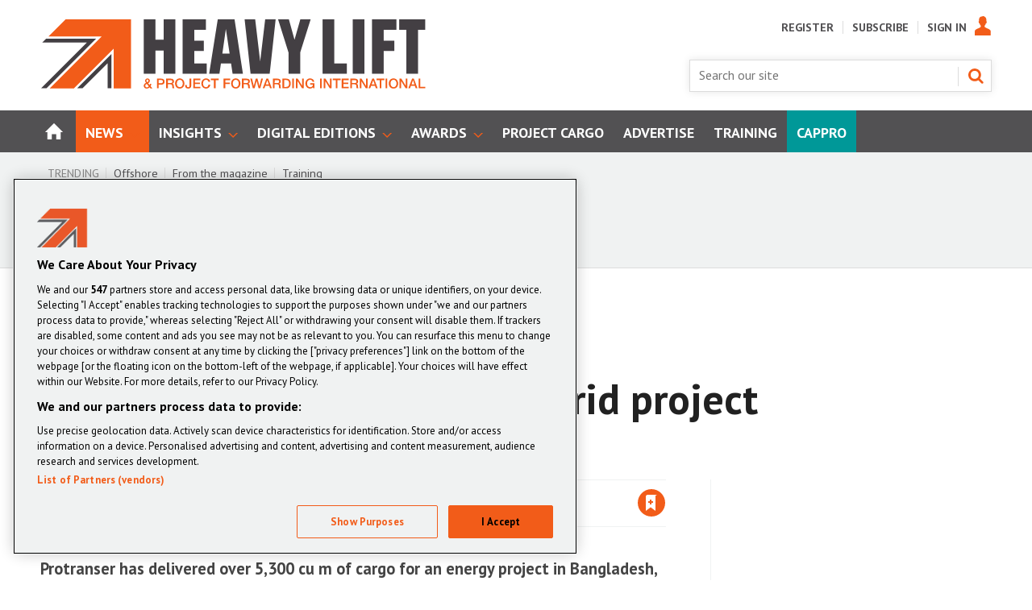

--- FILE ---
content_type: text/html; charset=utf-8
request_url: https://www.heavyliftpfi.com/projects/protranser-moves-for-power-grid-project/21145.article
body_size: 41046
content:

<!DOCTYPE html>
<html lang="en">
<head>
	<meta charset="utf-8">
<link rel="preload" as="style" href="/Magazine/core.css?p=7875617639838269">
<link rel="preload" as="script" href="/Magazine/core.js?p=7875617639838269">
	
    <link rel="preload" as="image" href="https://d3i5hb7w7uz115.cloudfront.net/Pictures/480xany/3/1/4/9314_protranser4.operationprocessofloadingcargoonbadgeinbangaladesh1_587193.jpg" imagesrcset="https://d3i5hb7w7uz115.cloudfront.net/Pictures/480xany/3/1/4/9314_protranser4.operationprocessofloadingcargoonbadgeinbangaladesh1_587193.jpg 480w,https://d3i5hb7w7uz115.cloudfront.net/Pictures/600xany/3/1/4/9314_protranser4.operationprocessofloadingcargoonbadgeinbangaladesh1_587193.jpg 600w,https://d3i5hb7w7uz115.cloudfront.net/Pictures/780xany/3/1/4/9314_protranser4.operationprocessofloadingcargoonbadgeinbangaladesh1_587193.jpg 780w" imagesizes="(max-width: 1023px) 100vw, 780px" />

	
	



<title>​Protranser moves for power grid project | News | Heavy Lift & Project Forwarding International</title>
<meta name="description" content="Protranser has delivered over 5,300 cu m of cargo for an energy project in Bangladesh, including cables and five transformers." />
<meta name="viewport" content="width=device-width, initial-scale=1" />


<meta name="momentnowdate" content="2026-01-18 07:04:33.338"/>
<meta name="momentlocale" content="en-gb"/>
<meta name="momentlocaleformat" content="D MMMM YYYY"/>
<meta name="momentrelative" content="false"/>
<meta name="momentrelativeformat" content="YYYY,MM,DD"/>
<meta name="momentrelativemorethan" content="10"/>

	
    <meta name="robots" content="noarchive" />
<meta name="pubdate" content="Fri, 01 Jul 2022 07:54 GMT" />
<link rel="canonical" href="https://www.heavyliftpfi.com/projects/protranser-moves-for-power-grid-project/21145.article" />
<meta name="blockthis" content="blockGA" />
<meta name="showwallpaper" content="true" />
<meta name="navcode" content="32" />
<meta name="primarynavigation" content="Projects ,News" />
    <meta property="og:title" content="​Protranser moves for power grid project" />
<meta property="og:type" content="Article" />
<meta property="og:url" content="https://www.heavyliftpfi.com/projects/protranser-moves-for-power-grid-project/21145.article" />
<meta property="og:site_name" content="Heavy Lift &amp;amp; Project Forwarding International" />
<meta property="og:description" content="Protranser has delivered over 5,300 cu m of cargo for an energy project in Bangladesh, including cables and five transformers." />
<meta property="og:image:width" content="1024" />
<meta property="og:image:height" content="536" />
<meta property="og:image" content="https://d3i5hb7w7uz115.cloudfront.net/Pictures/1024x536/3/1/4/9314_protranser4.operationprocessofloadingcargoonbadgeinbangaladesh1_587193.jpg" />
<meta property="og:image:alt" content="Protranser--4.Operation process of loading cargo on badge in Bangaladesh-1" />

<meta property="twitter:card" content="summary_large_image" />
<meta property="twitter:title" content="​Protranser moves for power grid project" />
<meta property="twitter:description" content="Protranser has delivered over 5,300 cu m of cargo for an energy project in Bangladesh, including cables and five transformers." />
<meta property="twitter:image:src" content="https://d3i5hb7w7uz115.cloudfront.net/Pictures/1120xAny/3/1/4/9314_protranser4.operationprocessofloadingcargoonbadgeinbangaladesh1_587193.jpg" />
<meta property="twitter:image:alt" content="Protranser--4.Operation process of loading cargo on badge in Bangaladesh-1" />

	
<link rel="icon" href="/magazine/dest/graphics/favicons/favicon-32x32.png" />
<!--[if IE]><link rel="shortcut icon" href="/magazine/dest/graphics/favicons/favicon.ico" /><![endif]-->
<link rel="apple-touch-icon-precomposed" href="/magazine/dest/graphics/favicons/apple-touch-icon-precomposed.png" />
<meta name="msapplication-TileImage" content="/magazine/dest/graphics/favicons/mstile-144x144.png" />
<meta name="msapplication-TileColor" content="#ffffff" />
	
	<link href="/Magazine/core.css?p=7875617639838269" rel="stylesheet" type="text/css">
<link href="/Magazine/print.css?p=7875617639838269" rel="stylesheet" type="text/css" media="print">


	
<script src="https://cdnjs.cloudflare.com/ajax/libs/jquery/3.4.1/jquery.min.js" integrity="sha256-CSXorXvZcTkaix6Yvo6HppcZGetbYMGWSFlBw8HfCJo=" crossorigin="anonymous" referrerpolicy="no-referrer"></script>
	
<script>var newLang={"more":{"default":"Show more","searchtype":"Show more","searchdates":"Show more"},"less":{"default":"Show fewer","searchtype":"Show fewer","searchdates":"Show fewer"},"show":{"default":"show"},"hide":{"default":"hide"},"caption":{"show":"show caption","hide":"hide caption"},"carousel":{"play":"play slideshow","pause":"pause slideshow"}};</script>
	
	<script type="text/javascript">
					var IPState = {
					
						useripstate: false,
						useripname: ''
						
					};
				</script>
<script type="text/javascript">
          
					window.dataLayer = window.dataLayer || [];
					window.dataLayer.push({'StoryID':'21145'});
					window.dataLayer.push({'StoryFormatProperty':'N'});
					
					window.dataLayer.push({'StoryCategories':'|Asia|'});
					
					window.dataLayer.push({'StoryLayout':'Standard'});
					window.dataLayer.push({'StoryWidth':'standard width'});
					
					
					window.dataLayer.push({'StoryLayoutCode':'1'});
					
					window.dataLayer.push({'StoryFormatCode':'1096'});
					
					window.dataLayer.push({'StoryTypeCode':'1015'});
					
					window.dataLayer.push({'StoryCategoriesCodes':'|44|'});
					
					window.dataLayer.push({'StoryFullNavPath':'|1|52|32|'});
					       
					window.dataLayer.push({'UserID':undefined});
					window.dataLayer.push({'NavCode':'32'});
					window.dataLayer.push({'MicrositeNavCode':'-1'});
					window.dataLayer.push({'NavKey':'32'});
          
          window.dataLayer.push({'NavigationAreaNavCode':'52'});
          </script>
<script type="text/javascript">
window.dataLayer.push({'AccessQualificationTypeName':'Free access (anonymous users)'});
window.dataLayer.push({'AccessProductCode':'HL_Online_Not_Registered'});
window.dataLayer.push({'AccessProductName':'Heavy Lift Online Not Registered'});
window.dataLayer.push({'AccessCount':'1'});
</script>
<script type="text/javascript">
//dataLayer array declaration
window.dataLayer = window.dataLayer || [];
window.dataLayer.push({'LoggedIn':'False'});
window.dataLayer.push({'AccessStatus':'Granted'});
window.dataLayer.push({'AccessDeniedStoryID':undefined});
window.dataLayer.push({'AccessDeniedTitle':undefined});
window.dataLayer.push({'Template':'Story'});
window.dataLayer.push({'Pubcode':'2'});
window.dataLayer.push({'Title':'​Protranser moves for power grid project | News'});
window.dataLayer.push({'StoryAccessControl':'Private'});
window.dataLayer.push({'StoryFormat':'Article'});
window.dataLayer.push({'StoryType':'News'});
window.dataLayer.push({'Headline':'​Protranser moves for power grid project'});
window.dataLayer.push({'LongHeadline':'​Protranser moves for power grid project'});
window.dataLayer.push({'Intro':'Protranser has delivered over 5,300 cu m of cargo for an energy project in Bangladesh, including cables and five transformers.'});
window.dataLayer.push({'Catchline':undefined});
window.dataLayer.push({'Synopsis':undefined});
window.dataLayer.push({'Standfirst':'Protranser has delivered over 5,300 cu m of cargo for an energy project in Bangladesh, including cables and five transformers.'});
window.dataLayer.push({'Answer':undefined});
window.dataLayer.push({'Source':undefined});
window.dataLayer.push({'Refs':undefined});
window.dataLayer.push({'Class':undefined});
window.dataLayer.push({'Credits':undefined});
window.dataLayer.push({'Postscript':undefined});
window.dataLayer.push({'PrimaryNav':'|Main navigation|News|Projects|'});
window.dataLayer.push({'PrimaryNavCurrent':'Projects'});
window.dataLayer.push({'PrimaryNavCode':'|1|52|32|'});
window.dataLayer.push({'PrimaryNavCodeCurrent':'32'});
window.dataLayer.push({'FullNavPath':'|1|52|32|'}); 
window.dataLayer.push({'CategoryCodes':'|44|'});
window.dataLayer.push({'Tags':undefined});
window.dataLayer.push({'Bylines':'|Sophie Barnes|'});
window.dataLayer.push({'IssueDate':'01-07-2022'});
window.dataLayer.push({'IssueDateTime':'01-07-2022 00:00:00'});
window.dataLayer.push({'PublishDate':'01-07-2022'});
window.dataLayer.push({'PublishDateTime':'01-07-2022 07:54:00'});
window.dataLayer.push({'BrowseJobsURL':undefined});
window.dataLayer.push({'PublicationName':'Heavy Lift & Project Forwarding International (HLPFI)'});

window.dataLayer.push({'grecaptcha':'6LdF8vonAAAAAD7o_GFdZx7ScY1_ggHdHUmijbXX'});
</script>
	<link href='https://fonts.googleapis.com/css?family=PT+Sans:400,700' rel='stylesheet' type='text/css'>

<style>

/* PWVD-1254: Temp FIX START */
.directories .listBlocks ul li.company .storyDetails .company-articles{
    white-space: unset;
	 gap:5px;
}
/* PWVD-1254: Temp FIX END */

#wrapper_sleeve .footer .container .inner-sleeve {
    background-color: transparent;
}
</style>
<!-- 
<style>
@media screen and (min-width: 1220px) {
	.wallpaper-applied.site-width-1024 .mast.container .inner-sleeve, .wallpaper-applied.site-width-1024 #mainnav.container .inner-sleeve { max-width: 1220px; } 
}
</style>
-->

<!-- START Tender Styling -->
<style>
p.small {
  line-height: 0.7;
}

p.big {
  line-height: 1.8;
}

.grid div.flag-layout .spinLayout.hasPicture .picture { float: right !important; width: 100px !important; }
svg[id^="flag-icons"], img.flag-icon { float: right; box-shadow: 0px 0px 10px #999; }
body.story-format-1079 div.storytext > p { margin-bottom: 10px; }
</style>
<!--END Tender Styling -->

<!-- START PowerBi Styling -->
<style>
	button.bi-embed { float: right; margin-top: -15px; }

	.bi-report,
	.bi-landscape,
	.bi-portrait,
	.bi-square{
		position: relative;
		overflow: hidden;
		width: 100%;
		margin-bottom:28px;

	} 
	.bi-report{
		padding-top: 56.25%;
	}
	.bi-landscape{
		padding-top: 66.67%;
	}
	.bi-landscape-thin{
		padding-top: 33.67%
	}
	.bi-portrait{
		padding-top: 150%;
	}
	.bi-square{
		padding-top: 100%;
	}
	
	.powerbi iframe{
	border:1px solid #DCDCDC;
	}
	.bi-report iframe,
	.bi-landscape iframe,
	.bi-portrait iframe,
	.bi-square iframe { 
		position: absolute;
		top: 0;
		left: 0;
		bottom: 0;
		right: 0;
		width: 100%;
		height: 100%;
	}
	

</style>

<!-- END PowerBi Styling -->

<!-- DVVM-284 - Fix for image height -->
<style>
.storytext p img.img-responsive {
	height: auto;
}
</style>
<!-- DVVM-284 - Fix for image height -->
 <!--lazy load test code-->


<style>
      div.ad-slot {
        border-style: dashed;
        display: block;
        margin: auto;
      }

      div.main-content {
        background-color: lightsteelblue;
        margin-top: 125px;
        overflow: hidden;
        width: 100%;
      }

      div.status-panel {
        background: white;
        height: 125px;
        position: fixed;
        top: 0;
        width: 100%;
      }

      table {
        width: 100%;
      }

      table th {
        text-align: center;
      }

      table td:not(.slot-name) {
        background-color: lightsalmon;
      }

      table td.activated {
        background-color: lightgreen;
      }
		
		
		
.wallpaper-applied .wallpaper-ad > div {position: fixed !important; top: 60px;}

#cookiePolicy div p {text-align: left;}		
		
		
    </style>

<!-- TEMP PATCH: DVVMCS-366 START -->
<!--<style>
header#masthead+.ad {
    position: relative;
}
@media screen and (min-width: 1024px) {
	.wallpaper-applied header#masthead+.ad:before {
		content: '';
		position: fixed !important;
		left: -50vw;
		right: -50vw;
		z-index: 0;
		top: 24px;
		bottom: -24px;
		width: 1024px;
		margin: 0 auto;
	}
	.wallpaper-applied header#masthead+.ad > div {
		 position: fixed !important;
	}
}



</style>-->


<!--
<style>



</style>-->


<!-- TEMP PATCH: DVVMCS-366 END -->





<style>


.ad-text{
    background: #f0f2f2;
    font-size: 0.675rem;
    padding: 4px;
    color: #444;
    text-transform: uppercase;
	 text-align: center;
}

  @media screen and (min-width: 768px){
.storyAuthor .authorPicture {
  top: 10px;
}}


.accessContainer .accessMessage .topBlock h2 {font-size: 1.35rem;
line-height: 1.5rem;}
.access-message-sign-in a {color: #f25c19;}



li.nav-item:nth-child(9){background: #009898;}


@media screen and (min-width: 768px) {
  .accessContainer .accessMessage .middleBlock .factfile p {
    font-size: 1.4rem;
    line-height: 1.8rem;
}}
.accessContainer .accessMessage .middleBlock .factfile h3 {font-size: 1.8rem; line-height: 2.2rem; color: #fff;}
.accessContainer .accessMessage .middleBlock {
  background: none;
  box-shadow: 0 0 0px 0px transparent;
  border: 0px solid transparent;
}
@media screen and (min-width: 1024px) {
  .accessContainer .accessMessage .middleBlock {
    padding-top: 0px;
    padding-left: 20px;
    padding-right: 20px; }}
	 
 


.contactemail{	 
  font-weight: 700 !important;
  text-transform: none !important;
  background: transparent !important;
  color: #f25c19 !important;
  box-shadow: 0 0 0px 0px transparent !important;
  border-radius: 0px !important;
  font-size: 1.4rem !important;
  line-height: 1.8rem !important;
margin: 0 0 0 0px !important;
    vertical-align: top;
  padding: 0px 0px !important;
} 
.accessContainer .accessMessage .middleBlock .factfile h3 {margin-top: 10px;}
.accessContainer .accessMessage .topBlock {padding-bottom: 10px;} 
	 
</style>


	 
<style>
.cappro-icons {display: flex;    flex-direction: row;    align-items: center;    margin: 20px auto; padding: 10px;}.icon-list {    width: 20%;    max-width: 250px;}.icon-list img {    width: 100px;    display: flex;    margin: 0 auto;} .icon-list p {text-align: center;}   @media screen and (max-width: 800px){.icon-list {    width: 80%;    max-width: 500px;    margin: 0 auto;}.cappro-icons {display: block;}}
</style>

<!--

.contactemail a {	 
  font-weight: 500 !important;
  text-transform: none !important;
  background: transparent !important;
  color: #f25c19 !important;
  box-shadow: 0 0 0px 0px transparent !important;
  border-radius: 0px !important;
  font-size: 1.4rem !important;
  line-height: 1.8rem !important;
margin: 0 0 0 0px !important;
    vertical-align: top;
  padding: 0px 0px !important;
}

--><style type="text/css">.inline_image img[width][height]:not(.zoomable-image) {contain: unset;}</style>


<script data-ad-client="ca-pub-1621508535527335" async src="https://pagead2.googlesyndication.com/pagead/js/adsbygoogle.js"></script>
<script data-ad-client="ca-pub-7045852503918369" async src="https://pagead2.googlesyndication.com/pagead/js/adsbygoogle.js"></script>
<meta name="google-site-verification" content="3hfxoRre-pqBq9ExcatNTk7cHjphKzEZm0U3qfAt314"/>
<meta name="google-site-verification" content="3MXyAkBoGhXhwxo2x7ybEcO7R6wrRa7-40mion-pE1U"/>
<meta name="showwallpaper" content="true">
<meta name="robots" content="max-snippet:-1, max-image-preview:large, max-video-preview:-1"/>

	
<!-- Don't remove this script used on story promo -->
<script>
	function getDataLayerVal(keyVal) {
		for (var i = 0, iL = window.dataLayer.length; i < iL; i++) {
			if (dataLayer[i][keyVal] !== undefined) {
				return dataLayer[i][keyVal];
			}
		}
	}
	function getFullNavPath(path) {
		if(getDataLayerVal(path) !== undefined) {
			getDataLayerVal(path).split('|').join(' ').trim();
		}
	}
  
    // Function to extract values from <meta> elements
	function getMetaContentByName(name,content){
		var content = (content==null)?'content':content;
		return document.querySelector("meta[name='"+name+"']").getAttribute(content);
	}  
  
</script>

<!-- Begin of setting Premium user -->

<script>
$(document).ready(function() {
var notSignedIn =  getDataLayerVal('prodid') == undefined ? true : false ;

	if(!notSignedIn){
var splitthis = getDataLayerVal('prodid').split('|');
	
	var premium = splitthis.filter(function(number) {
	  return number == '24';
	});
	 
 if(premium.length != 0){
		document.querySelector('body').classList.add("premium");
		} else{
			if(document.querySelector('body').classList.contains("premium")){
					document.querySelector('body').classList.remove("premium");
			}
	}
	}
})

</script>
<!-- End of setting Premium user -->

<!-- Google Ad Manager -->
<script async='async' src='https://securepubads.g.doubleclick.net/tag/js/gpt.js'></script>
<script>

	var urlParams = new URLSearchParams(window.location.search);
	var pathname = window.location.pathname;

	var googletag = googletag || {};
	googletag.cmd = googletag.cmd || [];

	var showwallpaper;
	if(document.querySelector('meta[name="showwallpaper"]')) {
		showwallpaper = document.querySelector('meta[name="showwallpaper"]').content;
	}

	googletag.cmd.push(function() {
		var screenwidth = window.innerWidth || document.documentElement.clientWidth || document.body.clientWidth;

var mapSmallRight = googletag.sizeMapping().

		// 768, 0 (Tablet - Portrait)
		addSize([768, 0], [[300, 250]]).
		// 1024, 0 (Desktop / Tablet Landscape)
		addSize([1024, 0], [[300, 250]]).build();

	// (Used for: AdvertB)
	var mapSmallRightB = googletag.sizeMapping().
		// 320, 0 (Mobile)
		addSize([320, 0], [[300,250], [300, 250]]).
		// 768, 0 (Tablet - Portrait)
		addSize([768, 0], [[300, 250]]).
		// 1024, 0 (Desktop / Tablet Landscape)
		addSize([1024, 0], [[300,600]]).build();

	//(Used for: AdvertD, AdvertE, AdvertF)
	var mapLargeRight = googletag.sizeMapping().
		// 320, 0 (Mobile)
		addSize([300, 250], [[300,250]]).
		// 768, 0 (Tablet - Portrait)
		addSize([768, 0], [[300,250]]).
		// 1024, 0 (Desktop / Tablet Landscape)
		addSize([1024, 0], [[300,250], [300,600]]).build();

	// (Used for: Masthead Leaderboard;)
	var mapLB = googletag.sizeMapping().
		// 1024, 0 (Desktop / Tablet Landscape)
		addSize([1024, 0], [[728,90], [970,90]]).
		// 768, 0 (Tablet - Portrait)
		addSize([768, 0], [[468,60]]).
		// 601, 0 (Small Tablet - Portrait)
		addSize([601, 0], [[468,60]]).
		// 320, 0 (Mobile)
		addSize([320, 0], [[300,50], [320,50], [320,100]]).build();

	// (Used for: Wallpaper;)
		var mapWallpaper = googletag.sizeMapping()
			.addSize([0, 0], [])
		// 1220, 0
			.addSize([1220, 0], [1, 1])
			.build();

	//Define the link between the page text ad container reference and the GAM inventory item code (included as ‘/GAM_Account_Id/Inventory_Item_Code’). The supported creative size definition is also associated based on the ‘sizeMapping’ definitions added in the code which immediately precedes this.

	// UNDER NAV
			googletag.defineSlot('/13644946/HL_Leaderboard_Top', [[300, 50], [468, 60], [970, 90]], 'div-gpt-ad-1589984018510-0').defineSizeMapping(mapLB).addService(googletag.pubads());

	// ADVERT A
			googletag.defineSlot('/13644946/HL_MPU_1', [300, 250], 'div-gpt-ad-1590058942929-0').defineSizeMapping(mapSmallRight).addService(googletag.pubads());	

	// ADVERT B
			googletag.defineSlot('/13644946/HL_MPU_2', [[300, 600], [300, 250]], 'div-gpt-ad-1590739970172-0').defineSizeMapping(mapSmallRightB).addService(googletag.pubads());	

	// ADVERT C
			googletag.defineSlot('/13644946/HLPF_MPU_3', [300, 250], 'div-gpt-ad-1590586728610-0').defineSizeMapping(mapSmallRight).addService(googletag.pubads());	

	// ADVERT D
			googletag.defineSlot('/13644946/HLPF_MPU_4', [300, 250], 'div-gpt-ad-1590587386097-0').defineSizeMapping(mapLargeRight).addService(googletag.pubads());

	// ADVERT E
			googletag.defineSlot('/13644946/HLPF_MPU_5', [300, 250], 'div-gpt-ad-1590587505300-0').defineSizeMapping(mapLargeRight).addService(googletag.pubads());
 
                                
                                googletag.pubads().setTargeting('UserStateLoggedIn', getDataLayerVal('UserStateLoggedIn'));
                                googletag.pubads().setTargeting('StoryCategories', getDataLayerVal('StoryCategories'));
                                googletag.pubads().setTargeting('navcode', getDataLayerVal('NavCode'));
                                googletag.pubads().setTargeting('articleid', getDataLayerVal('StoryID'));
                                googletag.pubads().setTargeting('storylayout', getDataLayerVal('StoryLayout'));
                                googletag.pubads().setTargeting('jobtitle', typeof jobtitleVar !== 'undefined' ? jobtitleVar.slice(1,-1) : '');
                                googletag.pubads().setTargeting('industrysector', typeof industrySectorVar !== 'undefined' ? industrySectorVar.slice(1,-1) : ''); 
                                googletag.pubads().setTargeting('MicrositeNavCode', getDataLayerVal('MicrositeNavCode'));
										  googletag.pubads().setTargeting('usertype', getDataLayerVal('usertype'));
                                googletag.pubads().setTargeting('ProductId',getDataLayerVal('PartyActiveProductIds'));
 googletag.pubads().setTargeting("url",window.location.pathname);
 
 googletag.pubads().setTargeting('slug', document.location.pathname.substr(document.location.pathname.lastIndexOf('/')));
	 
		
	// wallpaper	
	// check if wallpaper is defined, is set to be shown on this page and screen width is greater than 1220
		if (document.querySelector('#div-gpt-ad-1591863428294-0') && showwallpaper && (window.innerWidth > 1220) && !dataLayer.some(function(el){return el&&'MicrositeNavCode' in el&&el.MicrositeNavCode=='200';})) {
		  var wallpaperSlot = googletag.defineOutOfPageSlot('/13644946/HLPF_Wallpaper', 'div-gpt-ad-1591863428294-0').defineSizeMapping(mapWallpaper).addService(googletag.pubads()).setTargeting('url', document.location.pathname);
		  googletag.pubads().addEventListener('slotRenderEnded', function(event) {
			 //if((event.slot.getSlotElementId() == wallpaperSlot.getSlotElementId()) && !event.isEmpty) {
			 if((event.slot.getSlotElementId() == wallpaperSlot.getSlotElementId()) && !event.isEmpty) {
				if(document.querySelector('.wallpaper-ad[data-site-width-1024]')) {
				  document.body.classList.add('site-width-1024');
				}
				if(showwallpaper === "true") {
				  document.body.classList.add('wallpaper-applied');
				  $(window).trigger('wallpaper:advert');
				}
			 }
		  });
		};
		
		googletag.pubads().enableLazyLoad({
   fetchMarginPercent: 5, // Fetch slots within 5 viewports.
   renderMarginPercent: 5, // Render slots within 2 viewports.
   mobileScaling: 0 // Double the above values on mobile.
});

		//googletag.pubads().enableAsyncRendering();
		//googletag.pubads().collapseEmptyDivs();
		googletag.enableServices();
	});

    window.addEventListener('message', receiveMessage, false);
	 
	 
	function positionWallpaperFromTop() { 
			var observer = new IntersectionObserver(entries => {
				console.log(entries);
				// if out of view
				if (entries[0].isIntersecting) { 
					let wallpaper = document.querySelector('.wallpaper-ad');
					let wallpaper2 = document.querySelector('.wallpaper-ad.wallpaper-ad2');					
					let hottopics = document.querySelector('.hot-topics-container');
					// if wallpaper is on
					if(wallpaper != null){
						let wallpaperElement = wallpaper.getElementsByTagName('div')[0]; 
						// if hot topics are on with wallpaper  
						if(hottopics != null){
							wallpaperElement.style.top = ((document.querySelector('#masthead').getBoundingClientRect().bottom + window.scrollY) - 54) + 'px';
						}else{
							wallpaperElement.style.top = (document.querySelector('#masthead').getBoundingClientRect().bottom + window.scrollY)     + 'px';
						}	
					}
				
				} else {
				 //if wallpaper and wallpaper ad 2 is not on 
					document.querySelector('#wrapper_sleeve').style.top = '0'
				}
			});
			observer.observe(document.querySelector('#masthead'));

		}
	function receiveMessage(ev) { 
		var d = ev.data;
		if( !ev.origin.includes('safeframe.googlesyndication.com') ) return;
		if(d.cmd == 'wallpaper') {
			document.body.classList.add(d.creativeType );
			positionWallpaperFromTop();
		}
	}
	 
</script>



<!-- Pardot Code -->
<script type="text/javascript">
piAId = '184272';
piCId = '447687';
(function() {
	function async_load(){
		var s = document.createElement('script'); s.type = 'text/javascript';
		s.src = ('https:' == document.location.protocol ? 'https://pi' : 'http://cdn') + '.pardot.com/pd.js';
		var c = document.getElementsByTagName('script')[0]; c.parentNode.insertBefore(s, c);
	}
	if(window.attachEvent) { window.attachEvent('onload', async_load); }
	else { window.addEventListener('load', async_load, false); }
})();
</script>
<!-- Pardot Code -->

	

<script>
	var EnhancedAdvertisingConfig = {};
</script>

<!--Global Enhanced Adverts JSON definition from PAGETEXT-->
<script>
EnhancedAdvertisingConfig = {
"Refresh":false,
"RefreshDelaySecondsDefaultDesktop":30,
"RefreshDelaySecondsDefaultMobile":30,

"StoryDynamicSlotsAddGroupsAll":"Ads,Widgets", 
"StoryDynamicSlotsAddGroupsInline":"", 
"StoryDynamicSlotsAddGroupsRHC":"",
"StoryDynamicSlotsRemoveGroupsAll":"", 
"StoryDynamicSlotsRemoveGroupsInline":"", 
"StoryDynamicSlotsRemoveGroupsRHC":"",

"StoryDynamicSlotsRepeat":true,
"StoryDynamicSlotsDesktopMaxInlineSlots":20,
"StoryDynamicSlotsMobileMaxInlineSlots":20,

"StoryDynamicSlotsDesktopMaxRHCSlots":20,
"StoryDynamicSlotsDesktopElementSpacingFirst":3,
"StoryDynamicSlotsMobileElementSpacingFirst":2,
"StoryDynamicSlotsDesktopElementSpacing":4,
"StoryDynamicSlotsMobileElementSpacing":3,

"GAMAdUnitSizesInlineMobileDefault":[[300,250]],
"GAMAdUnitSizesInlineDesktopDefault":[[300,250]],
"GAMAdUnitSizesRHCDefault":[[300,250],[300,600]],

"RHCMinHeightForSlotInsert":250,
"RHCAdContainerDefaultHeight":250,

"RHCMinHeightForStickyAd":300,
"RHCStickyAdThresholdHeight":300,
"RHCAdSmallContainerDefaultHeight":300,

"CollapseEmptyDivs":true,

"Slots":[
	{
		"Type":"GAMAdvert",
		"Position":"PreferRight",
		"Group":"Ads",
		"AdUnit":"/13644946/HL_MPU_1",
		"RefreshDelaySeconds":30,
		"Sticky":false,
		"Repeat":false,
		"Refresh":false,
		"InsertIfNoRHCSpace":true,
		"NoBackfill":true,
		"AdUnitSizesInline":[[300,250]], //not required after hotfix
		"AdUnitSizesInlineDesktop":[[300,250]],
		"AdUnitSizesInlineMobile":[[300,600],[300,250]],
		"AdUnitSizesRHC":[[300,250]],
		"ExtraHTML":"<div class=\"ad-text\">Advert</div>",
		"MinHeight":250
	},
	{
		"Type":"CustomContent",
		"Position":"Right",
		"Sticky":false,
		"Group":"Widgets",
		"Repeat":false,
		"InsertIfNoRHCSpace":true,
		"HTML":"<div class=\"tab-widget-5\" data-ajax-load-content=\"\" data-cache-bust=\"true\" data-url=\"/ajax/most\"></div>",
		"CustomEventName":"MostPopularWidgetInit",
		"Javascript":function(elem,container,slotconfig,adcounter,counter,repeat){
			$(window).trigger("abacus:readjusrhcheight",[event, elem]);
		},
		"CSSClass":"wvc-custom-widget-mostpopular",
		"MinHeight":600
	},
	{
		"Type":"GAMAdvert",
		"Position":"Right",
		"Group":"Ads",
		"AdUnit":"/13644946/HL_MPU_2",
		"RefreshDelaySeconds":30,
		"Sticky":true,
		"Repeat":false,
		"Refresh":false,
		"NoBackfill":true,
		"InsertIfNoRHCSpace":true,
		"AdUnitSizesInlineDesktop":[[300,250]],
		"AdUnitSizesInlineMobile":[[300,250]],
		"AdUnitSizesRHC":[[300,600],[300,250]],
		"ExtraHTML":"<div class=\"ad-text\">Advert</div>",
		"MinHeight":250
	},
	{
		"Type":"GAMAdvert",
		"Position":"Right",
		"Group":"Ads",
		"AdUnit":"/13644946/HL_MPU_2",
		"RefreshDelaySeconds":30,
		"Sticky":true,
		"Repeat":true,
		"Refresh":false,
		"NoBackfill":true,
		"InsertIfNoRHCSpace":false,
		"AdUnitSizesInlineDesktop":[[300,250]],
		"AdUnitSizesInlineMobile":[[300,250]],
		"AdUnitSizesRHC":[[300,250]],
		"ExtraHTML":"<div class=\"ad-text\">Advert</div>",
		"MinHeight":250
	},
	{
		"Type":"GAMAdvert",
		"Position":"Inline",
		"Group":"Ads",
		"AdUnit":"/13644946/HL_MPU_2",
		"RefreshDelaySeconds":30,
		"Repeat":true,
		"Refresh":false,
		"NoBackfill":true,
		"AdUnitSizesInlineDesktop":[[300,250]],
		"AdUnitSizesInlineMobile":[[300,250]],
		"ExtraHTML":"<div class=\"ad-text\">Advert</div>",
		"MinHeight":269
	}
],

"Overrides":[
	{
	//If Type='From our sponsors' (1016) OR Type='Whitepapers' (1019)
		"Conditions":"StoryType-1016,StoryType-1019",
		"Operator":"Or",
		"Settings":{
			"RemoveGroupsInline":"Ads"
		}
	},
	{
	//If Category="Slots (all) - Off"
		"Conditions":"StoryCategoriesCodes-99999999",
		"Settings":{
			"RemoveGroupsAll":"Ads,Widgets"
		}
	},
	{
	//If Category="Slots (RHC) - Off"
		"Conditions":"StoryCategoriesCodes-99999999",
		"Settings":{
			"RemoveGroupsRHC":"Ads,Widgets"
		}
	},
	{
	//If Category="Slots (inline) - Off"
		"Conditions":"StoryCategoriesCodes-99999999",
		"Settings":{
			"RemoveGroupsInline":"Ads,Widgets"
		}
	},
	{
	//If Category="Advert slots (all) - Off"
		"Conditions":"StoryCategoriesCodes-99999999",
		"Settings":{
			"RemoveGroupsAll":"Ads"
		}
	},
	{
	//If Category="Advert slots (RHC) - Off"
		"Conditions":"StoryCategoriesCodes-99999999",
		"Settings":{
			"RemoveGroupsRHC":"Ads"
		}
	},
	{
	//If Category="Advert slots (inline) - Off"
		"Conditions":"StoryCategoriesCodes-99999999",
		"Settings":{
			"RemoveGroupsInline":"Ads",
		}
	}
]
};</script>

<script>
	$(window).trigger("wvcfe:globalenhancedadvertsinit", [event, EnhancedAdvertisingConfig]);
	(function(w, d) {
	if(window.NodeList && !NodeList.prototype.forEach) {
		NodeList.prototype.forEach = Array.prototype.forEach;
	}
	d.addEventListener('DOMContentLoaded', function(event) {
		if(EnhancedAdvertisingConfig.Slots) {
			var enhAdDebug = false;
			if( localStorage.getItem('enh-ads-debug') == 'true' ) enhAdDebug = true;
			var sp = 'story-inlinecontent-placeholder';
			var supportedTypes = ['gamadvert', 'customcontent'];
			var supportedPositions = ['inline', 'preferright', 'right'];
			var isDesktopResolution = w.matchMedia("screen and (min-width: 1023px)").matches;
			var isStoryFullLayout = d.body.classList.contains('story-full-layout');
			var inlineCounter = 1;
			var rhcCounter = 1;
			var inlineAdCounter = 1;
			var rhcAdCounter = 1;
			var ticking = false;
			$('#story.enhanced-advertising .storytext > div.webonly').each( function(){
				var t = $(this);
				t.replaceWith( t.html() );
			});
			var storyCustomContentPlaceholders = d.querySelectorAll('#story.enhanced-advertising .storytext > *:not(script,style)');
			var maxRHCSlotsToFitIn = 0;
			var matches = function(el, selector) { return (el.matches || el.matchesSelector || el.msMatchesSelector || el.mozMatchesSelector || el.webkitMatchesSelector || el.oMatchesSelector).call(el, selector); };
			var getClosestParent = function(elem, selector) {
				for(; elem && elem !== d; elem = elem.parentNode) {
					if(matches(elem, selector)) {
						return elem;
					}
				}
				return null;
			};

			var storyType = dataLayer ? dataLayer.filter(function(el) { return el && el.StoryTypeCode && el.StoryTypeCode != 'null'; }).map(function(el) { return 'StoryType-' + el.StoryTypeCode; }).join('') : '';
			var storyFormat = dataLayer ? dataLayer.filter(function(el) { return el && el.StoryFormatCode && el.StoryFormatCode != 'null'; }).map(function(el) { return 'StoryFormat-' + el.StoryFormatCode; }).join('') : '';
			var storyLayout = dataLayer ? dataLayer.filter(function(el) { return el && el.StoryLayoutCode && el.StoryLayoutCode != 'null'; }).map(function(el) { return 'StoryLayout-' + el.StoryLayoutCode; }).join('') : '';

			//PWVD-780
			var storyWidth = dataLayer ? dataLayer.filter(function(el) { return el && el.StoryWidth && el.StoryWidth != 'null'; }).map(function(el) { return 'StoryWidth-' + el.StoryWidth; }).join('') : '';

			var storyFullNavPath = dataLayer ? dataLayer.filter(function(el) { return el && el.StoryFullNavPath && el.StoryFullNavPath != 'null'; }).map(function(el) { return el.StoryFullNavPath; }).join('').split('|').filter(function(el) { return el && el != 'null'; }).join('-') : '';
			var storyCategoriesCodes = dataLayer ? dataLayer.filter(function(el) { return el && el.StoryCategoriesCodes && el.StoryCategoriesCodes != 'null'; }).map(function(el) { return el.StoryCategoriesCodes; }).join('').split('|').filter(function(el) { return el && el != 'null'; }).map(function(el) { return 'StoryCategoriesCodes-' + el; }) : [];
			var storyID = dataLayer ? dataLayer.filter(function(el) { return el && el.StoryID && el.StoryID != 'null'; }).map(function(el) { return 'StoryID-' + el.StoryID; }).filter(function(el) { return el && el != 'null' && el != 'StoryID-'; }).join('') : '';
			storyFullNavPath = (storyFullNavPath ? 'StoryFullNavPath-' + storyFullNavPath : '');
			var allDataLayerFilters = storyCategoriesCodes.concat([storyType, storyFormat, storyLayout, storyWidth, storyFullNavPath, storyID]).map(function(m) { return m.toLowerCase(); });

			EnhancedAdvertisingConfig.RHCMinHeightForSlotInsert = (EnhancedAdvertisingConfig.RHCMinHeightForSlotInsert || 800);
			EnhancedAdvertisingConfig.RHCMinHeightForStickyAd = (EnhancedAdvertisingConfig.RHCMinHeightForStickyAd || 250);

			if('Overrides' in EnhancedAdvertisingConfig) {
				if(EnhancedAdvertisingConfig.Overrides) {
					var overrides = EnhancedAdvertisingConfig.Overrides;
					var andOperator = function() {
						return (override.Conditions.toLowerCase().split(',').filter(function(el) { return el && el; }).every(function(el) { return allDataLayerFilters.indexOf(el) != -1; }));
					};
					var orOperator = function(el) {
						return (override.Conditions.toLowerCase().split(',').filter(function(el) { return el && el; }).some(function(el) { return allDataLayerFilters.indexOf(el) != -1; }));
					};
					for(var i = 0, iL = overrides.length; i < iL; i++) {
						var override = overrides[i];
						var operatorFilter;
						if(override.Operator && override.Operator.toLowerCase() == 'and') {
							operatorFilter = andOperator;
						}
						else {
							operatorFilter = orOperator;
						}
						if(operatorFilter()) {
							if('Settings' in override) {
								if(override.Settings) {
									var settings = override.Settings;
									if('AddGroupsAll' in settings && settings.AddGroupsAll && isString(settings.AddGroupsAll)) {
										if(settings.AddGroupsAll.toLowerCase().toLowerCase().indexOf('[all]') != -1) {
											EnhancedAdvertisingConfig.StoryDynamicSlotsAddGroupsAll = '[all]';
										}
										else {
											EnhancedAdvertisingConfig.StoryDynamicSlotsAddGroupsAll += ',' + settings.AddGroupsAll.toLowerCase();
										}
									}
									if('AddGroupsInline' in settings && settings.AddGroupsInline && isString(settings.AddGroupsInline)) {
										if(settings.AddGroupsInline.toLowerCase().toLowerCase().indexOf('[all]') != -1) {
											EnhancedAdvertisingConfig.StoryDynamicSlotsAddGroupsInline = '[all]';
										}
										else {
											EnhancedAdvertisingConfig.StoryDynamicSlotsAddGroupsInline += ',' + settings.AddGroupsInline.toLowerCase();
										}
									}
									if('AddGroupsRHC' in settings && settings.AddGroupsRHC && isString(settings.AddGroupsRHC)) {
										if(settings.AddGroupsRHC.toLowerCase().toLowerCase().indexOf('[all]') != -1) {
											EnhancedAdvertisingConfig.StoryDynamicSlotsAddGroupsRHC = '[all]';
										}
										else {
											EnhancedAdvertisingConfig.StoryDynamicSlotsAddGroupsRHC += ',' + settings.AddGroupsRHC.toLowerCase();
										}
									}
									if('RemoveGroupsAll' in settings && settings.RemoveGroupsAll && isString(settings.RemoveGroupsAll)) {
										if(settings.RemoveGroupsAll.toLowerCase().toLowerCase().indexOf('[all]') != -1) {
											EnhancedAdvertisingConfig.StoryDynamicSlotsRemoveGroupsAll = '[all]';
										}
										else {
											EnhancedAdvertisingConfig.StoryDynamicSlotsRemoveGroupsAll += ',' + settings.RemoveGroupsAll.toLowerCase();
										}
									}
									if('RemoveGroupsInline' in settings && settings.RemoveGroupsInline && isString(settings.RemoveGroupsInline)) {
										if(settings.RemoveGroupsInline.toLowerCase().toLowerCase().indexOf('[all]') != -1) {
											EnhancedAdvertisingConfig.StoryDynamicSlotsRemoveGroupsInline = '[all]';
										}
										else {
											EnhancedAdvertisingConfig.StoryDynamicSlotsRemoveGroupsInline += ',' + settings.RemoveGroupsInline.toLowerCase();
										}
									}
									if('RemoveGroupsRHC' in settings && settings.RemoveGroupsRHC && isString(settings.RemoveGroupsRHC)) {
										if(settings.RemoveGroupsRHC.toLowerCase().toLowerCase().indexOf('[all]') != -1) {
											EnhancedAdvertisingConfig.StoryDynamicSlotsRemoveGroupsRHC = '[all]';
										}
										else {
											EnhancedAdvertisingConfig.StoryDynamicSlotsRemoveGroupsRHC += ',' + settings.RemoveGroupsRHC.toLowerCase();
										}
									}
									if('Repeat' in settings && isBoolean(settings.Repeat)) {
										EnhancedAdvertisingConfig.StoryDynamicSlotsRepeat = settings.Repeat;
									}
									if('DesktopMaxInlineSlots' in settings && isNumberPositiveOrZero(settings.DesktopMaxInlineSlots)) {
										EnhancedAdvertisingConfig.StoryDynamicSlotsDesktopMaxInlineSlots = settings.DesktopMaxInlineSlots;
									}
									if('MobileMaxInlineSlots' in settings && isNumberPositiveOrZero(settings.MobileMaxInlineSlots)) {
										EnhancedAdvertisingConfig.StoryDynamicSlotsMobileMaxInlineSlots = settings.MobileMaxInlineSlots;
									}
									if('DesktopMinRHCSlots' in settings && isNumberPositiveOrZero(settings.DesktopMinRHCSlots)) {
										EnhancedAdvertisingConfig.StoryDynamicSlotsDesktopMinRHCSlots = settings.DesktopMinRHCSlots;
									}
									if('MobileMinRHCSlots' in settings && isNumberPositiveOrZero(settings.MobileMinRHCSlots)) {
										EnhancedAdvertisingConfig.StoryDynamicSlotsMobileMinRHCSlots = settings.MobileMinRHCSlots;
									}
									if('DesktopMaxRHCSlots' in settings && isNumberPositiveOrZero(settings.DesktopMaxRHCSlots)) {
										EnhancedAdvertisingConfig.StoryDynamicSlotsDesktopMaxRHCSlots = settings.DesktopMaxRHCSlots;
									}
									if('MobileMaxRHCSlots' in settings && isNumberPositiveOrZero(settings.MobileMaxRHCSlots)) {
										EnhancedAdvertisingConfig.StoryDynamicSlotsMobileMaxRHCSlots = settings.MobileMaxRHCSlots;
									}
									if('DesktopElementSpacingFirst' in settings && isNumberPositiveOrZero(settings.DesktopElementSpacingFirst)) {
										EnhancedAdvertisingConfig.StoryDynamicSlotsDesktopElementSpacingFirst = settings.DesktopElementSpacingFirst;
									}
									if('MobileElementSpacingFirst' in settings && isNumberPositiveOrZero(settings.MobileElementSpacingFirst)) {
										EnhancedAdvertisingConfig.StoryDynamicSlotsMobileElementSpacingFirst = settings.MobileElementSpacingFirst;
									}
									if('DesktopElementSpacing' in settings && isNumberPositive(settings.DesktopElementSpacing)) {
										EnhancedAdvertisingConfig.StoryDynamicSlotsDesktopElementSpacing = settings.DesktopElementSpacing;
									}
									if('MobileElementSpacing' in settings && isNumberPositive(settings.MobileElementSpacing)) {
										EnhancedAdvertisingConfig.StoryDynamicSlotsMobileElementSpacing = settings.MobileElementSpacing;
									}
									if('RHCMinHeightForSlotInsert' in settings && settings.RHCMinHeightForSlotInsert && isNumberPositive(settings.RHCMinHeightForSlotInsert)) {
										EnhancedAdvertisingConfig.RHCMinHeightForSlotInsert = settings.RHCMinHeightForSlotInsert;
									}
									if('RHCMinHeightForStickyAd' in settings && settings.RHCMinHeightForStickyAd && isNumberPositive(settings.RHCMinHeightForStickyAd)) {
										EnhancedAdvertisingConfig.RHCMinHeightForStickyAd = settings.RHCMinHeightForStickyAd;
									}
									if('CollapseEmptyDivs' in settings && isBoolean(settings.CollapseEmptyDivs)) {
										EnhancedAdvertisingConfig.CollapseEmptyDivs = settings.CollapseEmptyDivs;
									}
								}
							}
						}
					}
				}
			}

			var paragraphThreshold = isDesktopResolution ? EnhancedAdvertisingConfig.StoryDynamicSlotsDesktopElementSpacing : EnhancedAdvertisingConfig.StoryDynamicSlotsMobileElementSpacing;
			var paragraphFirstThreshold = isDesktopResolution ? EnhancedAdvertisingConfig.StoryDynamicSlotsDesktopElementSpacingFirst : EnhancedAdvertisingConfig.StoryDynamicSlotsMobileElementSpacingFirst;
			var maxInlineSlots = isDesktopResolution ? EnhancedAdvertisingConfig.StoryDynamicSlotsDesktopMaxInlineSlots : EnhancedAdvertisingConfig.StoryDynamicSlotsMobileMaxInlineSlots;
			var minRHCSlots = isDesktopResolution ? EnhancedAdvertisingConfig.StoryDynamicSlotsDesktopMinRHCSlots : EnhancedAdvertisingConfig.StoryDynamicSlotsMobileMinRHCSlots;
			var maxRHCSlots = isDesktopResolution ? EnhancedAdvertisingConfig.StoryDynamicSlotsDesktopMaxRHCSlots : EnhancedAdvertisingConfig.StoryDynamicSlotsMobileMaxRHCSlots;

			var allAddGroups = (EnhancedAdvertisingConfig.StoryDynamicSlotsAddGroupsAll ? EnhancedAdvertisingConfig.StoryDynamicSlotsAddGroupsAll : "").split(',').filter(function(f) { return f; }).filter(function(x, i, a) { return a.indexOf(x) === i; });
			var allAddInlineGroups = [].concat(allAddGroups, (EnhancedAdvertisingConfig.StoryDynamicSlotsAddGroupsInline ? EnhancedAdvertisingConfig.StoryDynamicSlotsAddGroupsInline : "").split(',')).map(function(m) { return m.toLowerCase(); }).filter(function(f) { return f; }).filter(function(x, i, a) { return a.indexOf(x) === i; });
			var allAddRHCGroups = [].concat(allAddGroups, (EnhancedAdvertisingConfig.StoryDynamicSlotsAddGroupsRHC ? EnhancedAdvertisingConfig.StoryDynamicSlotsAddGroupsRHC : "").split(',')).map(function(m) { return m.toLowerCase(); }).filter(function(f) { return f; }).filter(function(x, i, a) { return a.indexOf(x) === i; });

			var allRemoveGroups = (EnhancedAdvertisingConfig.StoryDynamicSlotsRemoveGroupsAll ? EnhancedAdvertisingConfig.StoryDynamicSlotsRemoveGroupsAll : "").split(',').filter(function(f) { return f; }).filter(function(x, i, a) { return a.indexOf(x) === i; });
			var allRemoveInlineGroups = [].concat(allRemoveGroups, (EnhancedAdvertisingConfig.StoryDynamicSlotsRemoveGroupsInline ? EnhancedAdvertisingConfig.StoryDynamicSlotsRemoveGroupsInline : "").split(',')).map(function(m) { return m.toLowerCase(); }).filter(function(f) { return f; }).filter(function(x, i, a) { return a.indexOf(x) === i; });
			var allRemoveRHCGroups = [].concat(allRemoveGroups, (EnhancedAdvertisingConfig.StoryDynamicSlotsRemoveGroupsRHC ? EnhancedAdvertisingConfig.StoryDynamicSlotsRemoveGroupsRHC : "").split(',')).map(function(m) { return m.toLowerCase(); }).filter(function(f) { return f; }).filter(function(x, i, a) { return a.indexOf(x) === i; });

			EnhancedAdvertisingConfig.Slots = EnhancedAdvertisingConfig.Slots.map(function(x, i) {
				x.Used = false;
				x.Index = i;
				if('Type' in x) {
					if(supportedTypes.indexOf(x.Type.toString().toLowerCase()) != -1) {
						x.Type = x.Type.toString().toLowerCase();
					}
					else {
						x.Type = 'customcontent';
					}
				}
				else {
					x.Type = 'customcontent';
				}
				if('Position' in x) {
					if(supportedPositions.indexOf(x.Position.toString().toLowerCase()) != -1) {
						x.Position = x.Position.toString().toLowerCase();
					}
					else {
						x.Position = 'inline';
					}
				}
				else {
					x.Position = 'inline';
				}
				if('CSSClass' in x) {
					x.CSSClass = x.CSSClass.toString().split(' ').join(',').split(',').filter(function(e) { return e && e; }).join(' ');
				}
				else {
					x.CSSClass = '';
				}
				if('Group' in x) {
					x.Group = x.Group.toString().split(' ').join(',').split(',').filter(function(e) { return e && e; }).join(',');
				}
				else {
					x.Group = '';
				}
				if('Sticky' in x) {
					if(x.Sticky.toString().toLowerCase() == 'true') {
						x.Sticky = true;
					}
					else {
						x.Sticky = false;
					}
				}
				else {
					x.Sticky = false;
				}
				if('InsertIfNoRHCSpace' in x) {
					if(x.InsertIfNoRHCSpace.toString().toLowerCase() == 'true') {
						x.InsertIfNoRHCSpace = true;
					}
					else {
						x.InsertIfNoRHCSpace = false;
					}
				}
				else {
					x.InsertIfNoRHCSpace = false;
				}
				if('MinHeight' in x) {
					x.MinHeight = parseInt(x.MinHeight.toString());
				}
				else {
					x.MinHeight = 0;
				}
				if('NoBackfill' in x) {
					if(x.NoBackfill.toString().toLowerCase() == 'true') {
						x.NoBackfill = true;
					}
					else {
						x.NoBackfill = false;
					}
				}
				else {
					x.NoBackfill = false;
				}
				if('Refresh' in x) {
					if(x.Refresh.toString().toLowerCase() == 'true') {
						x.Refresh = true;
					}
					else {
						x.Refresh = false;
					}
				}
				else {
					x.Refresh = false;
				}
				if('ExtraHTML' in x) {
					if(x.ExtraHTML.toString()) {
						x.ExtraHTML = x.ExtraHTML.toString();
					}
					else {
						x.ExtraHTML = '';
					}
				}
				else {
					x.ExtraHTML = '';
				}
				if('CustomEventName' in x) {
					if(x.CustomEventName.toString()) {
						x.CustomEventName = x.CustomEventName.toString();
					}
					else {
						x.CustomEventName = '';
					}
				}
				else {
					x.CustomEventName = '';
				}
				if('Javascript' in x) {
					if(x.Javascript) {
						if(typeof x.Javascript === 'function') {
							x.Javascript = x.Javascript;
						}
					}
					else {
						x.Javascript = '';
					}
				}
				else {
					x.Javascript = '';
				}
				if('AdUnit' in x) {
					if(x.AdUnit.toString()) {
						x.AdUnit = x.AdUnit.toString();
					}
					else {
						x.AdUnit = '';
					}
				}
				else {
					x.AdUnit = '';
				}
				if('AdUnitSizesInlineMobile' in x) {
					x.AdUnitSizesInlineMobile = x.AdUnitSizesInlineMobile;
				} else if('GAMAdUnitSizesInlineMobileDefault' in EnhancedAdvertisingConfig) {
					x.AdUnitSizesInlineMobile = EnhancedAdvertisingConfig.GAMAdUnitSizesInlineMobileDefault
				}
				if('AdUnitSizesInlineDesktop' in x) {
					x.AdUnitSizesInlineDesktop = x.AdUnitSizesInlineDesktop;
				} else if('GAMAdUnitSizesInlineDesktopDefault' in EnhancedAdvertisingConfig) {
					x.AdUnitSizesInlineDesktop = EnhancedAdvertisingConfig.GAMAdUnitSizesInlineDesktopDefault;
				}
				if('AdUnitSizesRHC' in x) {
					x.AdUnitSizesRHC = x.AdUnitSizesRHC;
				} else if('GAMAdUnitSizesRHCDefault' in EnhancedAdvertisingConfig) {
					x.AdUnitSizesRHC = EnhancedAdvertisingConfig.GAMAdUnitSizesRHCDefault;
				}
				if('RefreshDelaySeconds' in x) {
					x.RefreshDelaySeconds = parseInt(x.RefreshDelaySeconds.toString(), 10);
				}
				else {
					x.RefreshDelaySeconds = 30;
				}

				return x;
			});

			var storyInlineContent = EnhancedAdvertisingConfig.Slots.filter(function(el) { return el && (el.Position.toLowerCase() == "inline" || ((!isDesktopResolution || isStoryFullLayout) && el.Position.toLowerCase() == "preferright")) && (el.Group || "").split(',').filter(function(subel) { return subel && subel != undefined; }).map(function(subel) { return subel.toLowerCase(); }).some(function(subel) { return allAddInlineGroups.indexOf(subel) != -1 || allAddInlineGroups.indexOf('[all]') != -1; }) && !(el.Group || "").split(',').filter(function(subel) { return subel && subel != undefined; }).map(function(subel) { return subel.toLowerCase(); }).some(function(subel) { return allRemoveInlineGroups.indexOf(subel) != -1 || allRemoveInlineGroups.indexOf('[all]') != -1; }); });
			var storyRHCContent = isDesktopResolution ? EnhancedAdvertisingConfig.Slots.filter(function(el) { return el && (el.Position.toLowerCase() == "right" || (isDesktopResolution && !isStoryFullLayout && el.Position.toLowerCase() == "preferright")) && (el.Group || "").split(',').filter(function(subel) { return subel && subel != undefined; }).map(function(subel) { return subel.toLowerCase(); }).some(function(subel) { return allAddRHCGroups.indexOf(subel) != -1 || allAddRHCGroups.indexOf('[all]') != -1; }) && !(el.Group || "").split(',').filter(function(subel) { return subel && subel != undefined; }).map(function(subel) { return subel.toLowerCase(); }).some(function(subel) { return allRemoveRHCGroups.indexOf(subel) != -1 || allRemoveRHCGroups.indexOf('[all]') != -1; }); }) : [];
			storyInlineContent.forEach( (c, ix) => c.inlineIndex = ix );
			storyRHCContent.forEach( (c, ix) => c.rhcIndex = ix );
			var googletag = w.googletag || {};
			googletag.cmd = googletag.cmd || [];

			if( isNumberPositive(maxInlineSlots) ){ //PWVD-781
				for(var tmpCounter = 0, i = 0, eL = storyCustomContentPlaceholders.length, adThresholdCounter = 1; i < eL; i++) {
					var currentIsPara = matches(storyCustomContentPlaceholders[i], 'p:not([class])');

					var prevIsPara = ( i == 0) || matches(storyCustomContentPlaceholders[i - 1], 'p:not([class])'); //This should also be true for the first paragraph, even though there is no previous one)
					var nextIsPara = ( i+1 < eL) && matches(storyCustomContentPlaceholders[i + 1], 'p:not([class])');
					var nextOrPreviousIsPara = (paragraphFirstThreshold == 0) ? prevIsPara : nextIsPara; //PWVD-1229: Should always insert slot between paragraphs - check preceding element if adding slot BEFORE, otherwise next

					if( currentIsPara && !nextOrPreviousIsPara ){ //PWVD-897 - count paragraphs followed by any other element
						if(adThresholdCounter < (tmpCounter == 0 ? paragraphFirstThreshold : paragraphThreshold)) {
							adThresholdCounter++;
							continue;
						}
					}
					else if( currentIsPara && nextOrPreviousIsPara ) {
						if(adThresholdCounter < (tmpCounter == 0 ? paragraphFirstThreshold : paragraphThreshold)) {
							adThresholdCounter++;
							continue;
						}
						tmpCounter++;
						adThresholdCounter = 1;

						var paraContent = storyCustomContentPlaceholders[i].outerHTML;
						var slotContent = `<div class="story-inlinecontent-placeholder story-inlinecontent-placeholder-init item-notin-viewport" data-storyinlinecontainer="${tmpCounter}">` +
												`<div class="story-inlinecontent-placeholder-inner" data-id="story-inline-item-${tmpCounter}" data-storyinlineitem="${tmpCounter}"></div></div>`;

						if(paragraphFirstThreshold == 0) //PWVD-1229: Ad slot inserted BEFORE first paragraph of story if StoryDynamicSlotsDesktopElementSpacingFirst in config is zero
							storyCustomContentPlaceholders[i].outerHTML = slotContent + paraContent;
						else //Placeholder AFTER current paragraph (default previous behaviour)
							storyCustomContentPlaceholders[i].outerHTML = paraContent + slotContent;

						if(tmpCounter >= maxInlineSlots && maxInlineSlots) break;
					}
				}
			}

			if(d.querySelector('#story.enhanced-advertising:not(.story-full-layout) #rightcolumn_sleeve')) {
				if(!(d.body.id == "story" || d.body.id == "story_custom") && !d.querySelector('.storytext div.table-full:not(.initialized)')) {
					w.addEventListener("abacus:storytexttablefull:finished", function(e) {
						adjustRHCHeightAndInitialAds();
					}, true);
				}
				else {
					adjustRHCHeightAndInitialAds();
				}
			}

			if('IntersectionObserver' in w && 'IntersectionObserverEntry' in w && 'intersectionRatio' in w.IntersectionObserverEntry.prototype) {
				d.querySelectorAll('.story-inlinecontent-placeholder.story-inlinecontent-placeholder-init').forEach(function(el) {
					if(el) {
						var inlineAdsObserver = new IntersectionObserver(function(entries) {
							return inlineAdsObserverCallback(entries);
						}, { root: null, rootMargin: "50px 0px 50px 0px", threshold: [0, 0.01, 0.99, 1] });
						inlineAdsObserver.observe(el);
					}
				});

				var inlineAdsObserverCallback = function(entries) {
					return entries.forEach(function(entry, i) {
						if(entry.isIntersecting) {
							entry.target.classList.remove('item-notin-viewport');
							entry.target.classList.add('item-in-viewport');
						}
						else {
							entry.target.classList.remove('item-in-viewport');
							entry.target.classList.add('item-notin-viewport');
						}
					});
				};

				d.querySelectorAll('.storytext-end, #rhcreflow-extra-end').forEach(function(el) {
					if(el) {
						var adsInViewportObserver = new IntersectionObserver(function(entries) {
							return adsInViewportObserverCallback(entries);
						}, { root: null, rootMargin: "0px 0px 200px 0px", threshold: [1] });
						adsInViewportObserver.observe(el);
					}
				});

				var adsInViewportObserverCallback = function(entries) {
					return entries.forEach(function(entry, i) {
						if(entry.isIntersecting) {
							if(entry.target.classList.contains('storytext-end') && d.body.classList.contains('enhanced-advertising-inline-init')) {
								d.body.classList.add('enhanced-advertising-storytext-endreached');
							}
							// RHC is empty at load time so it always fires as in viewport, need to check whether rhc ads slots already init
							if(entry.target.classList.contains('rhcreflow-extra-end') && d.body.classList.contains('enhanced-advertising-rhc-init')) {
								d.body.classList.add('enhanced-advertising-rhc-endreached');
							}

							/*
							if(entry.target.id === 'rhcreflow-extra'){ //Fix for issue when RHC is not in initial viewport
								if( location.host.indexOf('abasoftaws.co.uk') > 0 ) console.log('New observer callback');
								readjusRHCHeight();
							}
							*/
						}
					});
				};
			}

			var inlineEl = d.querySelector('.story-inlinecontent-placeholder.story-inlinecontent-placeholder-init:not(.story-inlinecontent-placeholder-completed):not(.story-inlinecontent-placeholder-processing)');
			if(inlineEl) {
				googletag.cmd = googletag.cmd || [];
				googletag.cmd.push(function() {
					d.body.classList.add('enhanced-advertising-inline-init');
					insertInlineSlot(inlineEl);

					console.log('Init inline ad slot load');
				});
			}

			function slotRender(event){
				var el, slot = event.slot, slotId = slot.getSlotElementId();

				if(enhAdDebug) console.log('Slot render: ' + slotId);

				if(slotId == 'custom-inline'){
					el = document.querySelector(`div.story-inlinecontent-placeholder-inner[data-id="story-inline-item-${event.dataId}"]`); //Get inline slot (does not have ID)
					//if(!el)
					//	el = document.querySelector(`div.story-inlinecontent-placeholder-inner[data-id="story-inline-item-${event.inlineIndex+1}"]`);
				}
				else
					el = d.getElementById(slotId);

				if(el) {
					var minHeight = 0;
					var parentInlineNode = getClosestParent(el, '.story-inlinecontent-placeholder');
					var parentRHCNode = getClosestParent(el, '.story-rhccontent-placeholder');
					if(parentInlineNode || parentRHCNode) {
						var classList = el.classList;

						if(parentInlineNode) {
							parentInlineNode.classList.add('story-inlinecontent-placeholder-ad');
							var index = parseInt(parentInlineNode.hasAttribute('data-index') ? parentInlineNode.getAttribute('data-index') : '0', 10);
							if(!event.isEmpty) {
								classList.add('ad');
								classList.add('mob-ad-50');
								classList.add('ad-story-inline');
								classList.add('ad-story-inline-notempty');

								parentInlineNode.classList.add('story-inlinecontent-placeholder-ad-size-' + event.size.join('x'));

								parentInlineNode.setAttribute('data-slot', slot.getAdUnitPath());

								var currentInlineSlot = storyInlineContent.filter(function(e) { return e.Index == index; });
								if(currentInlineSlot.length) {
									minHeight = currentInlineSlot[0].MinHeight;
									if(currentInlineSlot[0].Repeat == false) {
										currentInlineSlot[0].Used = true;
									}
								}
								else {
									console.log('Slot with index [data-index="' + index + '"] was not found');
								}
								parentInlineNode.classList.add('story-inlinecontent-placeholder-finished');

								insertInlineSlot(d.querySelector('.story-inlinecontent-placeholder.story-inlinecontent-placeholder-init:not(.story-inlinecontent-processing)'));
							}
							else {
								classList.add('ad-story-inline-isempty');

								var currentInlineSlot = storyInlineContent.filter(function(e) { return e.Index == index; });
								if(currentInlineSlot.length) {
									minHeight = currentInlineSlot[0].MinHeight;
									currentInlineSlot[0].Used = true;
								}
								else {
									console.log('Slot with index [data-index="' + index + '"] was not found');
								}

								if(parentInlineNode && parentInlineNode.hasAttribute('data-nobackfill')) {
									if(parentInlineNode.getAttribute('data-nobackfill') == '1') {
										updateInlinePlaceholderClasses(parentInlineNode, event.isEmpty, minHeight);
										if(!storyInlineContent.some(function(el) { return el.Used == false; })) {
											finalizeRemainingEmptyInlineSlotContainers(parentInlineNode.classList, true);
										}
										else {
											insertInlineSlot(d.querySelector('.story-inlinecontent-placeholder.story-inlinecontent-placeholder-init:not(.story-inlinecontent-processing)'));
										}
										initRHCHeightCalc();
										return;
									}
								}
								// Move to next from the list
								if( storyInlineContent.some( function(e){ return e.Used == false; } )  ) {
									if(enhAdDebug) console.log('slotRender: parentInlineNode: Move to next from the list')
									var adRetryCssClass = 'ad-story-inline-retry';
									var nextInlineSlotList = storyInlineContent.filter(function(e) { return e.Index > index && e.Used == false; });
									if(!nextInlineSlotList.length) {
										// select repeatable ads
										nextInlineSlotList = storyInlineContent.filter(function(e) { return e.Used == false && e.Index > index && e.Repeat == true; });
										if(!nextInlineSlotList.length) {
											// if no repeatable ads by indexed order then start from the beginning or just pick any existing
											nextInlineSlotList = storyInlineContent.filter(function(e) { return e.Used == false && e.Repeat == true; });
											if(!nextInlineSlotList.length) {
												// no more ads to add
												d.body.classList.add('enhanced-advertising-inline-runoutofslots');

												finalizeRemainingEmptyInlineSlotContainers(parentInlineNode.classList, true);

												updateInlinePlaceholderClasses(parentInlineNode, event.isEmpty, minHeight);

												initRHCHeightCalc();

												return;
											}
										}
									}
									var mapInlineAdItem = nextInlineSlotList[0];
									var refresh = EnhancedAdvertisingConfig.Refresh;

									googletag.destroySlots([slot]);
									if(mapInlineAdItem.Refresh) {
										refresh = mapInlineAdItem.Refresh;
									}
									if(mapInlineAdItem.Repeat) {
										parentInlineNode.classList.remove('story-inlinecontent-placeholder-repeat-false');
										parentInlineNode.classList.add('story-inlinecontent-placeholder-repeat-true');
									}
									else {
										parentInlineNode.classList.remove('story-inlinecontent-placeholder-repeat-true');
										parentInlineNode.classList.add('story-inlinecontent-placeholder-repeat-false');
									}
									var mapInlineAdItemSlot = googletag.defineSlot(mapInlineAdItem.AdUnit, isDesktopResolution ? mapInlineAdItem.AdUnitSizesInlineDesktop : mapInlineAdItem.AdUnitSizesInlineMobile, slotId);
									if(mapInlineAdItemSlot) {
										mapInlineAdItemSlot.defineSizeMapping(googletag.sizeMapping().build()).setTargeting('refresh', (refresh ? 'true' : 'false')).setTargeting('refreshdelayseconds', mapInlineAdItem.RefreshDelaySeconds || (isDesktopResolution ? EnhancedAdvertisingConfig.RefreshDelaySecondsDefaultDesktop : EnhancedAdvertisingConfig.RefreshDelaySecondsDefaultMobile)).setCollapseEmptyDiv(EnhancedAdvertisingConfig.CollapseEmptyDivs, false).addService(googletag.pubads());
									}
									else {
										console.warn('Something wrong with inline ad slot \'' + slotId + '\', size(s) \'' + (isDesktopResolution ? mapInlineAdItem.AdUnitSizesInlineDesktop : mapInlineAdItem.AdUnitSizesInlineMobile).join('x') + '\', path \'' + mapInlineAdItem.AdUnit + '\'');
									}
									googletag.display(slotId);
									el.classList.add(adRetryCssClass);
									parentInlineNode.setAttribute('data-index', mapInlineAdItem.Index);
									if(mapInlineAdItem.ExtraHTML) {
										var extraHTMLEl = parentInlineNode.querySelector('.story-inlinecontent-placeholder-ad-extrahtml');
										if(extraHTMLEl) {
											extraHTMLEl.innerHTML = mapInlineAdItem.ExtraHTML;
										}
									}
									else {
										var extraHTMLEl = parentInlineNode.querySelector('.story-inlinecontent-placeholder-ad-extrahtml');
										if(extraHTMLEl) {
											extraHTMLEl.innerHTML = '';
										}
									}
								}
								else { // no slots to add..
									finalizeRemainingEmptyInlineSlotContainers(parentInlineNode.classList, true);
								}
							}
						}
						else if(parentRHCNode) {
							parentRHCNode.classList.add('story-rhccontent-placeholder-ad');
							var index = parseInt(parentRHCNode.hasAttribute('data-index') ? parentRHCNode.getAttribute('data-index') : '0', 10);
							if(!event.isEmpty) {
								classList.add('ad-rhc');
								classList.add('ad-story-rhc');
								classList.add('ad-story-rhc-notempty');

								parentRHCNode.classList.add('story-rhccontent-placeholder-ad-size-' + event.size.join('x'));

								parentRHCNode.setAttribute('data-slot', slot.getAdUnitPath());

								var currentRHCSlot = storyRHCContent.filter(function(e) { return e.Index == index; });
								if(currentRHCSlot.length) {
									minHeight = currentRHCSlot[0].MinHeight;
									if(currentRHCSlot[0].Repeat == false) {
										currentRHCSlot[0].Used = true;
									}
									if(currentRHCSlot[0].InsertIfNoRHCSpace) {
										currentRHCSlot[0].InsertIfNoRHCSpace = false;
									}
								}
								else {
									console.log('Slot with index [data-index="' + index + '"] was not found');
								}

								parentRHCNode.classList.remove('story-rhccontent-placeholder-isempty');
								parentRHCNode.classList.remove('story-rhccontent-placeholder-notempty');
								parentRHCNode.classList.add((event.isEmpty ? 'story-rhccontent-placeholder-isempty' : 'story-rhccontent-placeholder-notempty'));
								parentRHCNode.classList.add('story-rhccontent-placeholder-ad-completed');

								parentRHCNode.classList.add('story-rhccontent-placeholder-finished');

								var canAddRHC = isStoryTextTallerThanRHC();

								if(
									( index > 0 && !d.body.classList.contains('enhanced-advertising-inline-completed') && parentRHCNode.classList.contains('story-rhccontent-placeholder-canbesticky') )
									||
									( canAddRHC.canAdd && parentRHCNode.classList.contains('story-rhccontent-placeholder-canbesticky') && canAddRHC.delta > EnhancedAdvertisingConfig.RHCMinHeightForStickyAd )
								){
									parentRHCNode.classList.remove('story-rhccontent-placeholder-canbesticky');
									parentRHCNode.classList.add('story-rhccontent-placeholder-sticky');
								}
							}
							else {
								classList.add('ad-story-rhc-isempty');

								var currentRHCSlot = storyRHCContent.filter(function(e) { return e.Index == index; });
								if(currentRHCSlot.length) {
									currentRHCSlot[0].Used = true;
								}
								else {
									console.log('Slot with index [data-index="' + index + '"] was not found');
								}

								if(parentRHCNode && parentRHCNode.hasAttribute('data-nobackfill')) {
									if(parentRHCNode.getAttribute('data-nobackfill') == '1') {
										updateRHCPlaceholderClasses(parentRHCNode, event.isEmpty);
										if(!storyRHCContent.some(function(el) { return el.Used == false; })) {
											d.body.classList.add('enhanced-advertising-rhc-runoutofslots');
											finalizeRemainingEmptyRHCSlotContainers(parentRHCNode.classList, true);
										}
										initRHCHeightCalc();
										return;
									}
								}
								// Move to next from the list
								if(enhAdDebug){
									console.log('slotRender: parentRHCNode: storyRHCContent: index: ' + index);
									console.log(storyRHCContent);
								}
								if(storyRHCContent.some(function(e) { return e.Used == false; })) {
									var adRetryCssClass = 'ad-story-rhc-retry';
									var nextRHCSlotList = storyRHCContent.filter(function(e) {
										if(enhAdDebug) console.log('%c Current index: ' + e.Index + ', slot data index: ' + index, 'color: #0C6')
										return e.Index > index && e.Used == false;
									});
									if(enhAdDebug){
										console.log('%c slotRender: parentRHCNode: Moved to next from the list', 'color: #06C');
										console.log(nextRHCSlotList);
									}
									if(!nextRHCSlotList.length) {
										// select repeatable ads
										nextRHCSlotList = storyRHCContent.filter(function(e) {
											return e.Used == false && e.Index > index && e.Repeat == true;
										});
										if(!nextRHCSlotList.length) {
											// if no repeatable ads by indexed order then start from the beginning or just pick any existing
											nextRHCSlotList = storyRHCContent.filter(function(e) { return e.Used == false && e.Repeat == true; });
											if(!nextRHCSlotList.length) {
												// no more ads to add
												finalizeRemainingEmptyRHCSlotContainers(parentRHCNode.classList, false);

												//updateRHCPlaceholderClasses(parentRHCNode, event.isEmpty, minHeight);
												updateRHCPlaceholderClasses(parentRHCNode, event.isEmpty);

												initRHCHeightCalc();

												return;
											}
										}
									}
									var mapRHCAdItem = nextRHCSlotList[0];
									var refresh = EnhancedAdvertisingConfig.Refresh;
									googletag.destroySlots([slot]);
									if(mapRHCAdItem.Refresh) {
										refresh = mapRHCAdItem.Refresh;
									}
									if(mapRHCAdItem.Repeat) {
										parentRHCNode.classList.remove('story-rhccontent-placeholder-repeat-false');
										parentRHCNode.classList.add('story-rhccontent-placeholder-repeat-true');
									}
									else {
										parentRHCNode.classList.remove('story-rhccontent-placeholder-repeat-true');
										parentRHCNode.classList.add('story-rhccontent-placeholder-repeat-false');
									}

									if(mapRHCAdItem.Type == 'customcontent'){ //Custom content (RSCCS-540)
										if(enhAdDebug) console.log('Next RHC config item is custom content');
										adjustRHCHeightAndInitialAds();
									}
									else if(mapRHCAdItem.AdUnit){ //Google ad
										var mapInlineAdItemSlot = googletag.defineSlot(mapRHCAdItem.AdUnit, isDesktopResolution ? mapRHCAdItem.AdUnitSizesInlineDesktop : mapRHCAdItem.AdUnitSizesInlineMobile, slotId);
										if(mapInlineAdItemSlot) {
											mapInlineAdItemSlot.defineSizeMapping(
												googletag.sizeMapping().build()
											).setTargeting(
												'refresh', (refresh ? 'true' : 'false')
											).setTargeting(
												'refreshdelayseconds', mapRHCAdItem.RefreshDelaySeconds || (isDesktopResolution ? EnhancedAdvertisingConfig.RefreshDelaySecondsDefaultDesktop : EnhancedAdvertisingConfig.RefreshDelaySecondsDefaultMobile)
											).setCollapseEmptyDiv(
												EnhancedAdvertisingConfig.CollapseEmptyDivs, false
											).addService(
												googletag.pubads()
											);
										}
										else {
											console.warn('SlotRender: Something wrong with RHC ad slot \'' + slotId + '\', size(s) \'' + (isDesktopResolution ? mapRHCAdItem.AdUnitSizesInlineDesktop : mapRHCAdItem.AdUnitSizesInlineMobile).join('x') + '\', path \'' + mapRHCAdItem.AdUnit + '\'');
										}
										googletag.display(slotId);
									}

									el.classList.add(adRetryCssClass);
									parentRHCNode.setAttribute('data-index', mapRHCAdItem.Index);
									if(mapRHCAdItem.ExtraHTML) {
										var extraHTMLEl = parentRHCNode.querySelector('.story-rhccontent-placeholder-ad-extrahtml');
										if(extraHTMLEl) {
											extraHTMLEl.innerHTML = mapRHCAdItem.ExtraHTML;
										}
									}
									else {
										var extraHTMLEl = parentRHCNode.querySelector('.story-rhccontent-placeholder-ad-extrahtml');
										if(extraHTMLEl) {
											extraHTMLEl.innerHTML = '';
										}
									}
								}
								else { // no slots to add..
									finalizeRemainingEmptyRHCSlotContainers(parentRHCNode.classList, false);
								}
							}
						}

						if(parentInlineNode) {
							updateInlinePlaceholderClasses(parentInlineNode, event.isEmpty, minHeight);
						}
						else {
							//updateRHCPlaceholderClasses(parentRHCNode, event.isEmpty, minHeight);
							updateRHCPlaceholderClasses(parentRHCNode, event.isEmpty);
						}

					}
				}
				initRHCHeightCalc();
			}

			googletag.cmd = googletag.cmd || [];
			googletag.cmd.push(function() {
				googletag.pubads().addEventListener('slotRequested', function(event) {
					var slot = event.slot;
					var el = d.getElementById(slot.getSlotElementId());
					if(el) {
						var parentInlineNode = getClosestParent(el, '.story-inlinecontent-placeholder');
						var parentRHCNode = getClosestParent(el, '.story-rhccontent-placeholder');
						if(parentInlineNode || parentRHCNode) {
							if(parentInlineNode) {
								parentInlineNode.classList.add('story-inlinecontent-placeholder-ad-init');
							}
							else {
								parentRHCNode.classList.add('story-rhccontent-placeholder-ad-init');
							}
						}
					}
				});

				googletag.pubads().addEventListener('slotRenderEnded', function(event) {
					var sId = event.slot.getSlotElementId();

					if( enhAdDebug && sId.includes('story-rhcad') || sId.includes('story-inlinead') ){
						console.log(`%c Slot RENDER END (${sId})`, 'color: #FE2ACA');
						console.log(event);
						//loadOrRender(sId, 'render', event);
					}
					slotRender(event);
				});

				if(enhAdDebug){ //Track slot load events
					googletag.pubads().addEventListener('slotOnload', (evLoad) => {
						var sId = evLoad.slot.getSlotElementId();

						if( sId.includes('story-rhcad') || sId.includes('story-inlinead') ){
							console.log(`%c Slot LOAD (${ evLoad.slot.getSlotElementId() })`, 'color: #C00;');
							console.log(event);
							//loadOrRender(sId, 'load');
						}
					});
				}

				googletag.pubads().addEventListener('slotVisibilityChanged', function(event) {
					var slot = event.slot;
					if(slot.getTargeting('refresh').indexOf('true') > -1 && event.inViewPercentage > 0) {
						var el = d.getElementById(slot.getSlotElementId());
						var parentStoryInlineNode = getClosestParent(el, '.ad-story-inline');
						var parentStoryRHCNode = getClosestParent(el, '.ad-story-rhc');
						if(parentStoryInlineNode || parentStoryRHCNode) {
							if(parentStoryInlineNode) {
								var inlineEl = getClosestParent(el, '.story-inlinecontent-placeholder');
								if(inlineEl) {
									if(inlineEl.hasAttribute('data-shouldrefresh')) {
										var shouldRefresh = inlineEl.getAttribute('data-shouldrefresh');
										if(shouldRefresh && shouldRefresh == '1') {
											googletag.cmd.push(function() {
												googletag.pubads().refresh([slot], { changeCorrelator: false });
											});
											var classList = parentStoryInlineNode.classList;
											var cssClassName = 'ad-story-inline-refreshed-';
											var cssClassCounter = 1;

											for(var i = 0, c = parentStoryInlineNode.className.split(' '), iL = c.length; i < iL; i++) {
												var v = c[i];
												if(v.indexOf(cssClassName) != -1) {
													cssClassCounter = parseInt(v.split(cssClassName).join(''), 10) + 1;
													classList.remove(v);
													break;
												}
											}
											classList.add(cssClassName + cssClassCounter);
											classList.add('ad-story-inline-refreshed');
											inlineEl.setAttribute('data-shouldrefresh', '0');
										}
									}
								}
							}
							else {
								var rhcEl = getClosestParent(el, '.story-rhccontent-placeholder');
								if(rhcEl) {
									if(rhcEl.hasAttribute('data-shouldrefresh')) {
										var shouldRefresh = rhcEl.getAttribute('data-shouldrefresh');
										if(shouldRefresh && shouldRefresh == '1') {
											googletag.cmd.push(function() {
												googletag.pubads().refresh([slot], { changeCorrelator: false });
											});
											var classList = parentStoryRHCNode.classList;
											var cssClassName = 'ad-story-rhc-refreshed-';
											var cssClassCounter = 1;

											for(var i = 0, c = parentStoryRHCNode.className.split(' '), iL = c.length; i < iL; i++) {
												var v = c[i];
												if(v.indexOf(cssClassName) != -1) {
													cssClassCounter = parseInt(v.split(cssClassName).join(''), 10) + 1;
													classList.remove(v);
													break;
												}
											}
											classList.add(cssClassName + cssClassCounter);
											classList.add('ad-story-rhc-refreshed');
											rhcEl.setAttribute('data-shouldrefresh', '0');
										}
									}
								}
							}
						}
					}
				});

				googletag.pubads().addEventListener('impressionViewable', function(event) {
					var slot = event.slot;
					if(slot.getTargeting('refresh').indexOf('true') > -1) {
						var refreshdelayseconds = slot.getTargeting('refreshdelayseconds').length ? parseInt(slot.getTargeting('refreshdelayseconds')[0], 10) : 0;
						if(refreshdelayseconds) {
							setTimeout(function() {
								var el = d.getElementById(slot.getSlotElementId());
								var parentStoryInlineNode = getClosestParent(el, '.ad-story-inline');
								var parentStoryRHCNode = getClosestParent(el, '.ad-story-rhc');
								if(parentStoryInlineNode) {
									var inlineEl = getClosestParent(el, '.story-inlinecontent-placeholder');
									if(inlineEl) {
										if(inlineEl.classList.contains('item-in-viewport')) {
											googletag.cmd.push(function() {
												googletag.pubads().refresh([slot], { changeCorrelator: false });
											});
											var classList = parentStoryInlineNode.classList;
											var cssClassName = 'ad-story-inline-refreshed-';
											var cssClassCounter = 1;
											for(var i = 0, c = parentStoryInlineNode.className.split(' '), iL = c.length; i < iL; i++) {
												var v = c[i];
												if(v.indexOf(cssClassName) != -1) {
													cssClassCounter = parseInt(v.split(cssClassName).join(''), 10) + 1;
													classList.remove(v);
													break;
												}
											}
											classList.add(cssClassName + cssClassCounter);
											inlineEl.setAttribute('data-shouldrefresh', '0');
										}
										else {
											inlineEl.setAttribute('data-shouldrefresh', '1');
										}
									}
								} else if(parentStoryRHCNode) {
									var rhcEl = getClosestParent(el, '.story-rhccontent-placeholder');
									if(rhcEl) {
										if(rhcEl.classList.contains('item-in-viewport')) {
											googletag.cmd.push(function() {
												googletag.pubads().refresh([slot], { changeCorrelator: false });
											});
											var classList = parentStoryRHCNode.classList;
											var cssClassName = 'ad-story-rhc-refreshed-';
											var cssClassCounter = 1;
											for(var i = 0, c = parentStoryRHCNode.className.split(' '), iL = c.length; i < iL; i++) {
												var v = c[i];
												if(v.indexOf(cssClassName) != -1) {
													cssClassCounter = parseInt(v.split(cssClassName).join(''), 10) + 1;
													classList.remove(v);
													break;
												}
											}
											classList.add(cssClassName + cssClassCounter);
											rhcEl.setAttribute('data-shouldrefresh', '0');
										}
										else {
											rhcEl.setAttribute('data-shouldrefresh', '1');
										}
									}
								}

							}, refreshdelayseconds * 1000);
						}
						else {
							console.log('Ad refresh delay in seconds is incorrect (slot: ' + slot.getSlotElementId() + '): ', refreshdelayseconds);
						}
					}
				});
			});

			function isBoolean(n) {
				return !!n === n;
			}

			function isNumber(n) {
				return +n === n;
			}

			function isString(n) {
				return '' + n === n;
			}

			function isNumberPositive(n) {
				return +n === n && n > 0;
			}

			function isNumberPositiveOrZero(n) {
				return +n === n && n >= 0;
			}

			function isArrayOfArrays(a) {
				return a.every(function(x) { return Array.isArray(x); });
			}

			function getAbsoluteHeight(element) {
				if(!element) return 0;
				var styles = w.getComputedStyle(element);
				var margin = parseFloat(styles['margin-top']) + parseFloat(styles['margin-bottom']);
				var minHeight = element.clientHeight;
				return Math.ceil(minHeight ? minHeight + margin : element.offsetHeight + margin);
			}

			function updateRHCContainerState() {
				var classList = d.body.classList;
				if(!d.querySelectorAll('#rhcreflow-extra .story-rhccontent-placeholder.story-rhccontent-placeholder-completed').length) {
					d.body.classList.add('enhanced-advertising-rhc-empty');
				}
				else {
					d.body.classList.remove('enhanced-advertising-rhc-empty');
				}
			}

			function insertRHCSlot(el) {
				if(el) {
					el.classList.add('story-rhccontent-placeholder-processing');
				}
				if(el && storyRHCContent.some(function(e) { return e.Used == false; })) {
					var classList = el.classList;
					var placeholder = el.querySelector('[data-id]');
					var tempFilteredRHCAds = storyRHCContent;
					if(placeholder) {
						var elemsIndexes = d.querySelectorAll('.story-rhccontent-placeholder.story-rhccontent-placeholder-completed[data-index]');
						var slotIndex = elemsIndexes.length ? parseInt(elemsIndexes[elemsIndexes.length - 1].getAttribute('data-index'), 10) : -1;
						tempFilteredRHCAds = storyRHCContent.filter(function(e) { return slotIndex < e.Index && e.Used == false; });
						if(!tempFilteredRHCAds.length) {
							tempFilteredRHCAds = storyRHCContent.filter(function(e) { return e.Used == false && slotIndex < e.Index && e.Repeat == true; });
						}
						if(!tempFilteredRHCAds.length) {
							tempFilteredRHCAds = storyRHCContent.filter(function(e) { return e.Used == false && e.Repeat == true; });
						}
						if(!tempFilteredRHCAds.length) {
							finalizeRemainingEmptyRHCSlotContainers(classList, false);

							return;
						}
						var mapRHCAdItem = tempFilteredRHCAds[0];

						classList.remove('story-rhccontent-placeholder-init');
						classList.remove('story-rhccontent-placeholder-processing');
						classList.add('story-rhccontent-placeholder-completed');

						if(mapRHCAdItem.CSSClass) {
							mapRHCAdItem.CSSClass.split(' ').forEach(function(elem) {
								if(elem) {
									classList.add(elem);
								}
							});
						}
						if(mapRHCAdItem.Type == 'gamadvert') {
							if(placeholder) {
								var refresh = EnhancedAdvertisingConfig.Refresh;
								el.setAttribute('data-storycustomcontent', '0');
								if(mapRHCAdItem.Sticky) {
									classList.add('story-rhccontent-placeholder-canbesticky');
									placeholder.classList.add('sticky');
								}
								if(mapRHCAdItem.NoBackfill) {
									el.setAttribute('data-nobackfill', '1');
								}
								else {
									el.setAttribute('data-nobackfill', '0');
								}
								if(mapRHCAdItem.Refresh) {
									refresh = mapRHCAdItem.Refresh;
								}

								var mapRHCAdItemSlot = googletag.defineSlot(mapRHCAdItem.AdUnit, mapRHCAdItem.AdUnitSizesRHC, 'story-rhcad-' + rhcAdCounter);
								if(mapRHCAdItemSlot) {
									mapRHCAdItemSlot.defineSizeMapping(googletag.sizeMapping().build()).setTargeting('refresh', (refresh ? 'true' : 'false')).setTargeting('refreshdelayseconds', mapRHCAdItem.RefreshDelaySeconds || (isDesktopResolution ? EnhancedAdvertisingConfig.RefreshDelaySecondsDefaultDesktop : EnhancedAdvertisingConfig.RefreshDelaySecondsDefaultMobile)).setCollapseEmptyDiv(EnhancedAdvertisingConfig.CollapseEmptyDivs, false).addService(googletag.pubads());
								}
								else {
									console.warn('Something wrong with rhc ad slot \'' + 'story-rhcad-' + rhcAdCounter + '\', size(s) \'' + mapRHCAdItem.AdUnitSizesRHC.join('x') + '\', path \'' + mapRHCAdItem.AdUnit + '\'');
								}
								if(refresh) {
									el.setAttribute('data-shouldrefresh', '0');
									classList.add('story-rhccontent-placeholder-refresh-true');
								}
								else {
									classList.add('story-rhccontent-placeholder-refresh-false');
								}

								classList.add('story-rhccontent-placeholder-ad');
								placeholder.id = 'story-rhcad-' + rhcAdCounter;
								placeholder.outerHTML = '<div class="story-rhccontent-placeholder-ad-extrahtml">' + mapRHCAdItem.ExtraHTML + '</div>' + placeholder.outerHTML;
								el.setAttribute('data-slot', mapRHCAdItem.AdUnit);
								googletag.display('story-rhcad-' + rhcAdCounter);
								$(w).trigger("wvcfe:storyrhcaditeminit", [$(el), $(placeholder), mapRHCAdItem, rhcAdCounter, rhcCounter, false, 'rhc', mapRHCAdItem.Type]);
								if(mapRHCAdItem.CustomEventName) {
									$(w).trigger(mapRHCAdItem.CustomEventName, [el, placeholder, mapRHCAdItem, rhcAdCounter, rhcCounter, false, 'rhc', mapRHCAdItem.Type]);
								}
								if(mapRHCAdItem.Javascript) {
									if(typeof mapRHCAdItem.Javascript === 'function') {
										mapRHCAdItem.Javascript.call(this, el, placeholder, mapRHCAdItem, rhcAdCounter, rhcCounter, false, 'rhc', mapRHCAdItem.Type);
									}
								}
								rhcAdCounter++;
							}
						}
						else if(mapRHCAdItem.Type == 'customcontent') {
							el.setAttribute('data-storycustomcontent', '1');
							classList.add('story-rhccontent-placeholder-customcontent');
							if(placeholder) {
								placeholder.innerHTML = mapRHCAdItem.HTML;
								classList.add('story-rhccontent-placeholder-notempty');
								$(w).trigger("wvcfe:storyrhcitemajaxinit", [$(el), $(placeholder), mapRHCAdItem, rhcCounter, false, 'rhc', mapRHCAdItem.Type]);
								if(mapRHCAdItem.CustomEventName) {
									$(w).trigger(mapRHCAdItem.CustomEventName, [$(el), $(placeholder), mapRHCAdItem, rhcCounter, false, 'rhc', mapRHCAdItem.Type]);
								}
								if(mapRHCAdItem.Javascript) {
									if(typeof mapRHCAdItem.Javascript === 'function') {
										mapRHCAdItem.Javascript.call(this, el, placeholder, mapRHCAdItem, rhcCounter, false, 'rhc', mapRHCAdItem.Type);
									}
								}
								el.classList.add('story-rhccontent-placeholder-finished');
							}
						}
						el.setAttribute('data-index', mapRHCAdItem.Index);
						rhcCounter++;
					}
					else {
						console.log('Missing placeholder: [data-id="story-rhc-item-' + rhcCounter + '"]');
					}
				} else if(el) { // All slots are used, mark current slot placeholder and the rest ones as completed and used
					var classList = el.classList;
					finalizeRemainingEmptyRHCSlotContainers(classList, false);
				}
				else {
					console.log('Missing RHC element');
				}
			}

			function insertInlineSlot(el) {
				if(el) {
					el.classList.add('story-inlinecontent-placeholder-processing');
				}
				if(el && storyInlineContent.some(function(e) { return e.Used == false; })) {
					var classList = el.classList;
					var placeholder = el.querySelector('[data-id]');
					var tempFilteredInlineAds = storyInlineContent;
					if(placeholder) {
						var elemsIndexes = d.querySelectorAll('.story-inlinecontent-placeholder.story-inlinecontent-placeholder-completed[data-index]');
						var slotIndex = elemsIndexes.length ? parseInt(elemsIndexes[elemsIndexes.length - 1].getAttribute('data-index'), 10) : -1;
						tempFilteredInlineAds = storyInlineContent.filter(function(e){
							return slotIndex < e.Index && e.Used == false;
						});
						if(!tempFilteredInlineAds.length) {
							tempFilteredInlineAds = storyInlineContent.filter(function(e) { return e.Used == false && slotIndex < e.Index && e.Repeat == true; });
							if(!tempFilteredInlineAds.length) {
								// start from the first repeatable ad index
								tempFilteredInlineAds = storyInlineContent.filter(function(e) { return e.Used == false && e.Repeat == true; });
								if(!tempFilteredInlineAds.length) {
									finalizeRemainingEmptyInlineSlotContainers(classList, true);

									return;
								}
							}
						}
						var mapInlineAdItem = tempFilteredInlineAds[0];

						classList.remove('story-inlinecontent-placeholder-init');
						classList.remove('story-inlinecontent-placeholder-processing');
						classList.add('story-inlinecontent-placeholder-completed');

						if(mapInlineAdItem.CSSClass) {
							mapInlineAdItem.CSSClass.split(' ').forEach(function(elem) {
								if(elem) {
									classList.add(elem);
								}
							});
						}

						if(mapInlineAdItem.Type == 'gamadvert') {
							var refresh = EnhancedAdvertisingConfig.Refresh;
							el.setAttribute('data-storycustomcontent', '0');
							el.classList.add('story-inlinecontent-placeholder-ad');
							if(mapInlineAdItem.Sticky) {
								classList.add('story-inlinecontent-placeholder-sticky');
								placeholder.classList.add('sticky');
							}
							if(mapInlineAdItem.NoBackfill) {
								el.setAttribute('data-nobackfill', '1');
							}
							else {
								el.setAttribute('data-nobackfill', '0');
							}

							if(mapInlineAdItem.Repeat) {
								classList.add('story-inlinecontent-placeholder-repeat-true');
							}
							else {
								classList.add('story-inlinecontent-placeholder-repeat-false');
							}

							if(mapInlineAdItem.Refresh) {
								refresh = mapInlineAdItem.Refresh;
							}
							var mapInlineAdItemSlot = googletag.defineSlot(mapInlineAdItem.AdUnit, isDesktopResolution ? mapInlineAdItem.AdUnitSizesInlineDesktop : mapInlineAdItem.AdUnitSizesInlineMobile, 'story-inlinead-' + inlineAdCounter);
							if(mapInlineAdItemSlot) {
								mapInlineAdItemSlot.defineSizeMapping(googletag.sizeMapping().build()).setTargeting('refresh', (refresh ? 'true' : 'false')).setTargeting('refreshdelayseconds', mapInlineAdItem.RefreshDelaySeconds || (isDesktopResolution ? EnhancedAdvertisingConfig.RefreshDelaySecondsDefaultDesktop : EnhancedAdvertisingConfig.RefreshDelaySecondsDefaultMobile)).setCollapseEmptyDiv(EnhancedAdvertisingConfig.CollapseEmptyDivs, false).addService(googletag.pubads());
							}
							else {
								console.warn('Something wrong with inline ad slot \'' + 'story-inlinead-' + inlineAdCounter + '\', size(s) \'' + (isDesktopResolution ? mapInlineAdItem.AdUnitSizesInlineDesktop : mapInlineAdItem.AdUnitSizesInlineMobile).join('x') + '\', path \'' + mapInlineAdItem.AdUnit + '\'');
							}
							if(refresh) {
								el.setAttribute('data-shouldrefresh', '0');
								classList.add('story-inlinecontent-placeholder-refresh-true');
							}
							else {
								classList.add('story-inlinecontent-placeholder-refresh-false');
							}

							placeholder.id = 'story-inlinead-' + inlineAdCounter;
							placeholder.outerHTML = '<div class="story-inlinecontent-placeholder-ad-extrahtml">' + mapInlineAdItem.ExtraHTML + '</div>' + placeholder.outerHTML;
							el.setAttribute('data-slot', mapInlineAdItem.AdUnit);
							googletag.display('story-inlinead-' + inlineAdCounter);
							$(w).trigger("wvcfe:storyinlineaditeminit", [$(el), $(placeholder), mapInlineAdItem, inlineAdCounter, inlineCounter, false, 'inline', mapInlineAdItem.Type]);
							if(mapInlineAdItem.CustomEventName) {
								$(w).trigger(mapInlineAdItem.CustomEventName, [el, placeholder, mapInlineAdItem, inlineAdCounter, inlineCounter, false, 'inline', mapInlineAdItem.Type]);
							}
							if(mapInlineAdItem.Javascript) {
								if(typeof mapInlineAdItem.Javascript === 'function') {
									mapInlineAdItem.Javascript.call(this, el, placeholder, mapInlineAdItem, inlineAdCounter, inlineCounter, false, 'inline', mapInlineAdItem.Type);
								}
							}
							inlineAdCounter++;
						}
						else if(mapInlineAdItem.Type == 'customcontent') {
							el.setAttribute('data-storycustomcontent', '1');
							el.classList.add('story-inlinecontent-placeholder-customcontent');
							placeholder.innerHTML = mapInlineAdItem.HTML;
							$(w).trigger("wvcfe:storyinlineitemajaxinit", [$(el), $(placeholder), mapInlineAdItem, inlineCounter, false, 'inline', mapInlineAdItem.Type]);
							if(mapInlineAdItem.CustomEventName) {
								$(w).trigger(mapInlineAdItem.CustomEventName, [$(el), $(placeholder), mapInlineAdItem, inlineCounter, false, 'inline', mapInlineAdItem.Type]);
							}
							if(mapInlineAdItem.Javascript) {
								if(typeof mapInlineAdItem.Javascript === 'function') {
									mapInlineAdItem.Javascript.call(this, el, placeholder, mapInlineAdItem, inlineCounter, false, 'inline', mapInlineAdItem.Type.toLowerCase());
								}
							}
							el.classList.add('story-inlinecontent-placeholder-finished');

							var inlineCustomEvent = { dataId: (mapInlineAdItem.Index+1), slot: { getSlotElementId: function(){ return 'custom-inline'; }, getAdUnitPath: function(){return 'custom-inline'} }, isEmpty: false, size:[0,0] };

							el.setAttribute('data-index', mapInlineAdItem.Index);
							slotRender(inlineCustomEvent);
							//$(w).trigger('abacus:inlinecontentrender', inlineCustomEvent);
						}
						el.setAttribute('data-index', mapInlineAdItem.Index);
						//el.setAttribute('data-index', inlineCounter);
						inlineCounter++;
					}
					else {
						console.log('Missing placeholder: [data-id="story-inline-item-' + inlineCounter + '"]');
					}
				} else if(el) {
					// All slots are used, mark current slot placeholder and the rest ones as completed and used
					var classList = el.classList;
					finalizeRemainingEmptyInlineSlotContainers(classList, true);
				}
				else {
					console.log('Missing inline element');
				}
			}

			function finalizeRemainingEmptyRHCSlotContainers(classList, processremaining) {
				classList.remove('story-rhccontent-placeholder-init');
				classList.remove('story-rhccontent-placeholder-processing');
				classList.add('story-rhccontent-placeholder-completed');
				classList.add('story-rhccontent-placeholder-isempty');
				classList.add('story-rhccontent-placeholder-runoutofslots');
				classList.add('story-rhccontent-placeholder-finished');

				if(processremaining) {
					for(var i = 0, elems = d.querySelectorAll('.story-rhccontent-placeholder.story-rhccontent-placeholder-init:not(.story-rhccontent-placeholder-processing)'), iL = elems.length; i < iL; i++) {
						var e = elems[i];
						if(e) {
							var c = e.classList;
							c.remove('story-rhccontent-placeholder-init');
							c.add('story-rhccontent-placeholder-completed');
							c.add('story-rhccontent-placeholder-isempty');
							c.add('story-rhccontent-placeholder-runoutofslots');
							c.add('story-rhccontent-placeholder-finished');
						}
					}
				}
			}

			function finalizeRemainingEmptyInlineSlotContainers(classList, processremaining) {
				classList.remove('story-inlinecontent-placeholder-init');
				classList.remove('story-inlinecontent-placeholder-processing');
				classList.add('story-inlinecontent-placeholder-completed');
				classList.add('story-inlinecontent-placeholder-isempty');
				classList.add('story-inlinecontent-placeholder-runoutofslots');
				classList.add('story-inlinecontent-placeholder-finished');

				if(processremaining) {
					for(var i = 0, elems = d.querySelectorAll('.story-inlinecontent-placeholder.story-inlinecontent-placeholder-init:not(.story-inlinecontent-placeholder-processing)'), iL = elems.length; i < iL; i++) {
						var e = elems[i];
						if(e) {
							var c = e.classList;
							c.remove('story-inlinecontent-placeholder-init');
							c.add('story-inlinecontent-placeholder-completed');
							c.add('story-inlinecontent-placeholder-isempty');
							c.add('story-inlinecontent-placeholder-runoutofslots');
							c.add('story-inlinecontent-placeholder-finished');
						}
					}
				}
			}

			function updateInlinePlaceholderClasses(node, status, minHeight) {
				node.classList.remove('story-inlinecontent-placeholder-isempty');
				node.classList.remove('story-inlinecontent-placeholder-notempty');
				node.classList.add((status ? 'story-inlinecontent-placeholder-isempty' : 'story-inlinecontent-placeholder-notempty'));
				node.classList.add('story-inlinecontent-placeholder-ad-completed');
				if(!status) {
					var computedMinHeightValue = w.getComputedStyle(node).minHeight || 0;
					var computedMinHeight = parseInt(computedMinHeightValue, 10);
					if(minHeight > computedMinHeight) {
						node.style.minHeight = minHeight + 'px';
					}
				}
			}

			function updateRHCPlaceholderClasses(node, status) {
				node.classList.remove('story-rhccontent-placeholder-ad-init');
				node.classList.remove('story-rhccontent-placeholder-isempty');
				node.classList.remove('story-rhccontent-placeholder-notempty');
				node.classList.add((status ? 'story-rhccontent-placeholder-isempty' : 'story-rhccontent-placeholder-notempty'));
				node.classList.add('story-rhccontent-placeholder-ad-completed');
			}

			function initRHCHeightCalc() {
				updateRHCFirstandLastItemStyles();
				// readjust height if no in progress/loading ads as the height might change on storytext or RHC
				if(!d.querySelectorAll('#rhcreflow-extra .story-rhccontent-placeholder.story-rhccontent-placeholder-completed.story-rhccontent-placeholder-ad-init').length) {
					readjusRHCHeight();
				}
				else {
					setTimeout(function() {
						initRHCHeightCalc();
					}, 0);
				}
			}

			function isInViewport(element) {
				var rect = element.getBoundingClientRect();
				var height = w.innerHeight || d.documentElement.clientHeight;
				var width = w.innerWidth || d.documentElement.clientWidth;

				return (
					rect.right >= 0 &&
					rect.bottom >= 0 &&
					rect.left <= width &&
					rect.top <= height
				);
			}

			function processElementsInViewport() {
				var adsInlinePlaceholders = d.querySelectorAll('.storytext .story-inlinecontent-placeholder'); //PWVD-893 : change from rhccontent
				var adsRHCPlaceholders = d.querySelectorAll('#rhcreflow-extra .story-rhccontent-placeholder');
				if(adsInlinePlaceholders || adsRHCPlaceholders) {
					if(adsInlinePlaceholders) {
						adsInlinePlaceholders.forEach(function(el) {
							var classList = el.classList;
							if(!isInViewport(el)) {
								classList.remove('story-inlinecontent-placeholder-isinviewport');
								classList.add('story-inlinecontent-placeholder-isnotinviewport');
							}
							else {
								classList.remove('story-inlinecontent-placeholder-isnotinviewport');
								classList.add('story-inlinecontent-placeholder-isinviewport');
							}
						});
					}
					else {
						adsRHCPlaceholders.forEach(function(el) {
							var classList = el.classList;
							if(!isInViewport(el)) {
								classList.remove('story-rhccontent-placeholder-isinviewport');
								classList.add('story-rhccontent-placeholder-isnotinviewport');
							}
							else {
								classList.remove('story-rhccontent-placeholder-isnotinviewport');
								classList.add('story-rhccontent-placeholder-isinviewport');
							}
						});
					}
				}
			}

			function adjustRHCHeightAndInitialAds() {
				var output = [];
				var googletag = w.googletag || {};
				var rhcreflowExtra = d.querySelector('#rhcreflow-extra');
				if(rhcreflowExtra) {
					rhcreflowExtra.innerHTML = '';
					minRHCSlotsToFitIn = (minRHCSlots > 0 ? minRHCSlots : 2);
					maxRHCSlotsToFitIn = (maxRHCSlots > 0 ? maxRHCSlots : 0);
					for(var i = 0, iL = Math.max(storyRHCContent.length, maxRHCSlotsToFitIn); i < iL; i++) {
						rhcCounter = i + 1;
						output.push("<div class=\"story-rhccontent-placeholder story-rhccontent-placeholder-init item-notin-viewport\" data-storyrhccontainer=\"" + rhcCounter + "\"><div class=\"story-rhccontent-placeholder-inner\" data-id=\"story-rhc-item-" + rhcCounter + "\" data-storyrhcitem=\"" + rhcCounter + "\"></div></div>");
						if(rhcCounter >= maxRHCSlotsToFitIn) break;
					}
					d.querySelector('#rhcreflow-extra').innerHTML = output.join('');

					if('IntersectionObserver' in w && 'IntersectionObserverEntry' in w && 'intersectionRatio' in w.IntersectionObserverEntry.prototype) {
						d.querySelectorAll('.story-rhccontent-placeholder.story-rhccontent-placeholder-init').forEach(function(el) {
							if(el) {
								observer = new IntersectionObserver(function(entries) {
									return observerCallback(entries);
								}, { root: null, rootMargin: "50px 0px 50px 0px", threshold: [0, 0.01, 0.99, 1] });
								observer.observe(el);
							}
						});

						var observerCallback = function(entries) {
							return entries.forEach(function(entry, i) {
								if(entry.isIntersecting) {
									entry.target.classList.remove('item-notin-viewport');
									entry.target.classList.add('item-in-viewport');
								}
								else {
									entry.target.classList.remove('item-in-viewport');
									entry.target.classList.add('item-notin-viewport');
								}
							});
						}
					}

					googletag.cmd = googletag.cmd || [];
					googletag.cmd.push(function() {
						var rhcEl = d.querySelector('.story-rhccontent-placeholder.story-rhccontent-placeholder-init:not(.story-rhccontent-placeholder-completed):not(.story-rhccontent-placeholder-processing)');
						var hasAnyRHCLoadedBefore = d.querySelectorAll('.story-rhccontent-placeholder.story-rhccontent-placeholder-completed');
						if(rhcEl && !hasAnyRHCLoadedBefore.length) {
							insertRHCSlot(rhcEl);
							d.body.classList.add('enhanced-advertising-rhc-init');
						}
					});

					updateRHCContainerState();
				}
			}

			function isStoryTextTallerThanRHC() {
				var calcHeight = 0;
				if(w.matchMedia("screen and (min-width: 1023px)").matches && !d.body.classList.contains('story-full-layout')) {
					var h = 0, colmain = d.getElementById('colmain').clientHeight;
					d.querySelectorAll('#rightcolumn_sleeve > *:not(#rhcreflow-extra)').forEach(function(item) {
						h = getAbsoluteHeight(item);
						item.setAttribute('data-height', h);
						calcHeight += h;
					});
					d.querySelectorAll('#rhcreflow-extra > *').forEach(function(item) {
						h = getAbsoluteHeight(item);
						item.setAttribute('data-height', h);
						calcHeight += h;
					});
					return {
						"canAdd": colmain > calcHeight, "delta": colmain - calcHeight
					};
				}
				else {
					return { "canAdd": false, "delta": 0 };
				}

			}

			function canAddRHCItem() {
				// check whether inline and RHC ads finished loading, otherwise ignore
				var storyRHCSlotHeight = EnhancedAdvertisingConfig.RHCMinHeightForSlotInsert;
				var calcHeight = 0;
				if(w.matchMedia("screen and (min-width: 1023px)").matches && !d.body.classList.contains('story-full-layout')) {
					var h = 0, innerChild = 0;
					d.querySelectorAll('#rightcolumn_sleeve > *:not(#rhcreflow-extra)').forEach(function(item) {
						h = getAbsoluteHeight(item);
						item.setAttribute('data-height', h);
						calcHeight += h;
					});
					d.querySelectorAll('#rhcreflow-extra > *').forEach(function(item) {
						//innerChild = (item || item.querySelector('.story-rhccontent-placeholder-inner') || item.firstChild);
						//h = getAbsoluteHeight(innerChild);
						//if (h == 0) {
						//    h = getAbsoluteHeight(item);
						//}
						h = getAbsoluteHeight(item);
						item.setAttribute('data-height', h);
						calcHeight += h;
					});
					var result = {
						"canAddRHCItem": d.getElementById('colmain').clientHeight > calcHeight + storyRHCSlotHeight,
						"colmainTaller": d.getElementById('colmain').clientHeight > calcHeight
					};

					return result;
				}
				else {
					return { "canAddRHCItem": false, "colmainTaller": false };
				}
			}

			function readjusRHCHeight() {
				if(w.matchMedia("screen and (min-width: 1023px)").matches && !d.body.classList.contains('story-full-layout')) {
					d.getElementById('rightcolumn_sleeve').style.minHeight = d.getElementById('colmain').clientHeight + 'px';
				}
				var elemsIndexes = d.querySelectorAll('.story-rhccontent-placeholder.story-rhccontent-placeholder-completed[data-index]');
				var slotIndex = elemsIndexes.length ? parseInt(elemsIndexes[elemsIndexes.length - 1].getAttribute('data-index'), 10) : -1;
				var rhcEl = d.querySelector('.story-rhccontent-placeholder.story-rhccontent-placeholder-init:not(.story-rhccontent-placeholder-completed):not(.story-rhccontent-placeholder-processing)');

				var canAdd = canAddRHCItem();
				var hasInsertIfNoRHCSpace = storyRHCContent.some(function(e) { return e.InsertIfNoRHCSpace == true && e.Used == false && e.Index > slotIndex; });

				if(!rhcEl || (!canAdd.canAddRHCItem && !hasInsertIfNoRHCSpace && !d.querySelectorAll('.story-inlinecontent-placeholder.story-inlinecontent-placeholder-init:not(.story-inlinecontent-processing)').length)) {
					d.body.classList.add('enhanced-advertising-rhc-completed');
				}
				else {
					d.body.classList.remove('enhanced-advertising-rhc-completed');
				}

				//var rhcElementsInitialised = d.querySelectorAll('.story-rhccontent-placeholder.story-rhccontent-placeholder-completed:not(.story-rhccontent-placeholder-init):not(.story-rhccontent-placeholder-processing):not(.story-rhccontent-placeholder-finished)');

				var rhcElementsInitialised = d.querySelectorAll('.story-rhccontent-placeholder.story-rhccontent-placeholder-completed:not(.story-rhccontent-placeholder-init):not(.story-rhccontent-placeholder-processing):not(.story-rhccontent-placeholder-finished):not(.story-rhccontent-placeholder-isempty)');

				//var rhcElemInit = $('.story-rhccontent-placeholder.story-rhccontent-placeholder-completed'); //PWVD-749
				//var classesToExclude = ['init', 'processing', 'finished'].map( cls => '.story-rhccontent-placeholder-' + cls); //, 'isempty'
				//rhcElemInit = rhcElemInit.find( classesToExclude.join(',') ).remove();

				if(rhcEl && (canAdd.canAddRHCItem || hasInsertIfNoRHCSpace) && rhcElementsInitialised.length == 0) {
					googletag.cmd.push(function() {
						insertRHCSlot(rhcEl);
					});
				}
			}

			function updateRHCFirstandLastItemStyles() {
				d.querySelectorAll('#rhcreflow-extra > *:not(.story-rhccontent-placeholder-init):not(.story-rhccontent-placeholder-processing):not(.story-rhccontent-placeholder-isempty)').forEach(function(item, index, data) {
					item.classList.remove('story-rhccontent-placeholder-first');
					item.classList.remove('story-rhccontent-placeholder-last');
					if(index == 0) {
						item.classList.add('story-rhccontent-placeholder-first');
					}
					if(index == data.length - 1) {
						item.classList.add('story-rhccontent-placeholder-last');
					}
				});
				if((d.querySelectorAll('.storytext .story-inlinecontent-placeholder.story-inlinecontent-placeholder-completed').length == d.querySelectorAll('.storytext .story-inlinecontent-placeholder.story-inlinecontent-placeholder-finished').length) && !d.querySelectorAll('.storytext .story-inlinecontent-placeholder.story-inlinecontent-placeholder-init').length) {
					d.body.classList.add('enhanced-advertising-inline-completed');
				}
				else {
					d.body.classList.remove('enhanced-advertising-inline-completed');
				}
			}

			w.addEventListener('scroll', function(e) {
				if(!ticking) {
					w.requestAnimationFrame(function() {
						processElementsInViewport();
						readjusRHCHeight();
						ticking = false;
					});
					ticking = true;
				}
			}, true);

			w.addEventListener('resize', function(e) {
				if(!ticking) {
					w.requestAnimationFrame(function() {
						processElementsInViewport();
						readjusRHCHeight();
						ticking = false;
					});
					ticking = true;
				}
			}, true);

			w.addEventListener("abacus:loadcontent:complete", function(evt, context) {
				readjusRHCHeight();
			}, true);

			if(d.querySelector('#story .storytext img.lazyload')) {
				d.addEventListener('lazyloaded', function(e) {
					if(w.googletag && googletag.apiReady) {
						if(getClosestParent(e.target, '.storytext')) {
							readjusRHCHeight();
						}
					}
				});
			}

			w.addEventListener("abacus:advertb:loaded", function(evt, context) {
				readjusRHCHeight();
			}, true);

			w.addEventListener("abacus:gamadvert:loaded", function(evt, context) {
				readjusRHCHeight();
			}, true);

			w.addEventListener("abacus:readjusrhcheight", function(evt, context) {
				readjusRHCHeight();
			}, true);

			//w.addEventListener('abacus:inlinecontentrender', function(customEvent) {
			//	slotRender(customEvent);
			//}, true);
		}
	});
})(window, document);
</script>
	
	
	


	<!-- Google Tag Manager -->
<script>(function(w,d,s,l,i){w[l]=w[l]||[];w[l].push({'gtm.start':
new Date().getTime(),event:'gtm.js'});var f=d.getElementsByTagName(s)[0],
j=d.createElement(s),dl=l!='dataLayer'?'&l='+l:'';j.async=true;j.src=
'https://www.googletagmanager.com/gtm.js?id='+i+dl;f.parentNode.insertBefore(j,f);
})(window,document,'script','dataLayer','GTM-W869SBX');</script>
<!-- End Google Tag Manager -->

</head>
<body id="story" class="M1-master js-disabled  story-style-1 story-format-1015 story-type-1096 enhanced-advertising enhanced-advertising-rhc-empty">
	
	<!-- Google Tag Manager -->
<script>(function(w,d,s,l,i){w[l]=w[l]||[];w[l].push({'gtm.start':
new Date().getTime(),event:'gtm.js'});var f=d.getElementsByTagName(s)[0],
j=d.createElement(s),dl=l!='dataLayer'?'&l='+l:'';j.async=true;j.src=
'https://www.googletagmanager.com/gtm.js?id='+i+dl;f.parentNode.insertBefore(j,f);
})(window,document,'script','dataLayer','GTM-KKBRGGG');</script>
<!-- End Google Tag Manager -->

<!-- Google Tag Manager (noscript) -->
<noscript><iframe src="https://www.googletagmanager.com/ns.html?id=GTM-W869SBX"
height="0" width="0" style="display:none;visibility:hidden"></iframe></noscript>
<!-- End Google Tag Manager (noscript) -->
	
<!--[if lte IE 10]>
<link rel="stylesheet" href="/CSS/dest/notsupported.css">
<div class="notSupported">
	<div class="sleeve">
		<span id="logo" class="vector-icon i-brand-logo i-brand-logo-dims"></span>
		<h2>
			Your browser is not supported
		</h2>
		<p>
			Sorry but it looks as if your browser is out of date. To get the best experience using our site we recommend that you upgrade or switch browsers.
		</p>
		<p class="buttonContainer">
			<a class="button" href="https://www.google.co.uk/webhp?ion=1&espv=2&ie=UTF-8#q=update+my+browser" target="_blank">Find a solution</a>
		</p>
	</div>
</div>
<![endif]-->
	<script type="text/javascript">document.body.className = document.body.className.replace('js-disabled', ''); document.cookie = "_js=1; path=/";</script>
	


	<div id="wrapper">
		
<ul id="skiplinks"><li><a href="#wrapper_sleeve">Skip to main content</a></li><li><a href="#mainnav">Skip to navigation</a></li></ul>
		
<header id="masthead" class="masthead">
	<div class="htmlContent">
  <!-- /13644946/HLPF_Wallpaper -->
<div id='div-gpt-ad-1591863428294-0' class="wallpaper-ad" data-site-width-1024>
  <script>
    googletag.cmd.push(function() { googletag.display('div-gpt-ad-1591863428294-0'); });
  </script>
</div>
</div>
	<div class="hot-topics-container container showMenuPushed"><div class="inner-sleeve"><ul><li class="hot-topics-item"><svg id="hot-topics-icon" viewBox="0 0 15 15" xmlns="http://www.w3.org/2000/svg"><title>hot-topics</title><path d="M.31,7.44,7.56,14.7A1,1,0,0,0,9,14.7H9L14.7,9h0a1,1,0,0,0,0-1.45L7.44.31A1,1,0,0,0,6.79,0H1A.92.92,0,0,0,.27.27h0A.92.92,0,0,0,0,1V6.65a1,1,0,0,0,0,.14H0A1,1,0,0,0,.31,7.44ZM2.39,5.3a2.07,2.07,0,1,1,2.93,0A2.07,2.07,0,0,1,2.39,5.3Z" fill="#ababab" /></svg><span>Trending</span></li><li class="first"><a href="https://www.heavyliftpfi.com/news/sectors/offshore">Offshore</a></li><li><a href="https://www.heavyliftpfi.com/insights/from-the-magazine">From the magazine</a></li><li class="last"><a href="https://www.heavyliftpfi.com/training">Training</a></li></ul></div></div>
	
	<!-- 
<div class="leaderboard">
    <div class="ad">
        Insert ad code here
    </div>
</div>
 -->
 
	<div class="mast container full" role="banner" data-multi-toggle-menu>
		<div class="inner-sleeve" data-menu-open-pushed>
			<div class="mastheadLogo">
    <a href="/">
        <span class="logoIcon">
            <span class="assistive">Site name</span>
        </span>
    </a>
</div>
<div id="print_logo">
    <img src="/magazine/dest/graphics/logo/print_logo.png" alt="" />
</div>
<div class="mastheadMobileLogo">
    <a href="/">
        <span class="logoIcon">
            <span class="assistive">Site name</span>
        </span>
    </a>
</div>
			
			<div class="mastControls">
				<nav data-multi-toggle-item="" class="mastNav loggedout hide"><span class="toggleIcon"><a href="#mastnav" data-toggle-button=""><span class="assistive">Mast navigation</span></a></span><ul id="mastnav" data-toggle-element=""><li><a href="https://account.heavyliftpfi.com/register?returl=https://www.heavyliftpfi.com/17525.article">Register</a></li><li><a class="subslink" href="https://www.heavyliftpfi.com/subscribe">Subscribe</a></li><li><a class="popup signIn" href="https://www.heavyliftpfi.com/sign-in">Sign In</a></li></ul></nav>
				<div class="mastheadSearch hide" data-multi-toggle-item="">
  <span class="toggleIcon">
    <a href="#search" data-toggle-button="">
      <span class="assistive">Search our site</span>
    </a>
  </span>
  <form action="https://www.heavyliftpfi.com/searchresults" method="get" id="mastsearch" data-toggle-element="">
    <fieldset>
      <div>
        <label for="search">Search our site</label>
        <input type="text" id="search" value="" name="qkeyword" class="text" placeholder="Search our site" />
        <button class="mastSearch" type="submit">Search</button>
      </div>
    </fieldset>
  </form>
</div>
				

<div class="menuToggle">
	<span class="toggleIcon"><a href="#mobilemenu" data-menu-toggle-button=""><span class="assistive">Menu</span></a></span>
</div>
			</div>
		</div>
	</div>
	<div class="menuContainer">
		<div class="mobileMenu" id="mobilemenu">
  <div class="sleeve">
    <a class="menuClose" href="#wrapper">
      <span>Close<span class="assistive"> menu</span></span>
    </a>
    <ul class="main">
      <li class="home-icon">
        <a href="https://www.heavyliftpfi.com/">
          <span>Home</span>
        </a>
      </li>
      <li class="hasChildren ">
        <a href="https://www.heavyliftpfi.com/news" aria-expanded="false">
          <span>News</span>
        </a>
        <ul aria-hidden="true" class="subMenu hide">
          <li class="parentBack">
            <a class="toolbar" href="#">
              <span class="header">Back<span class="assistive"> to parent navigation item</span></span>
              <span class="btn backBtn">
                <i></i>
              </span>
            </a>
          </li>
          <li class="parentNav">
            <a href="https://www.heavyliftpfi.com/news">
              <span>News</span>
            </a>
          </li>
          <li class="hasChildren ">
            <a href="https://www.heavyliftpfi.com/news/business" aria-expanded="false">
              <span>Business</span>
            </a>
            <ul aria-hidden="true" class="subMenu hide">
              <li class="parentBack">
                <a class="toolbar" href="#">
                  <span class="header">Back<span class="assistive"> to parent navigation item</span></span>
                  <span class="btn backBtn">
                    <i></i>
                  </span>
                </a>
              </li>
              <li class="parentNav">
                <a href="https://www.heavyliftpfi.com/news/business">
                  <span>Business</span>
                </a>
              </li>
              <li class="">
                <a href="https://www.heavyliftpfi.com/news/business/appointments">
                  <span>Appointments</span>
                </a>
              </li>
            </ul>
          </li>
          <li class="break">
            <a href="https://www.heavyliftpfi.com/news/projects">
              <span>Projects</span>
            </a>
          </li>
          <li class="hasChildren ">
            <a href="https://www.heavyliftpfi.com/news/sectors" aria-expanded="false">
              <span>Sectors</span>
            </a>
            <ul aria-hidden="true" class="subMenu hide">
              <li class="parentBack">
                <a class="toolbar" href="#">
                  <span class="header">Back<span class="assistive"> to parent navigation item</span></span>
                  <span class="btn backBtn">
                    <i></i>
                  </span>
                </a>
              </li>
              <li class="parentNav">
                <a href="https://www.heavyliftpfi.com/news/sectors">
                  <span>Sectors</span>
                </a>
              </li>
              <li class="">
                <a href="https://www.heavyliftpfi.com/news/sectors/shipping">
                  <span>Shipping</span>
                </a>
              </li>
              <li class="">
                <a href="https://www.heavyliftpfi.com/news/sectors/overland">
                  <span>Overland</span>
                </a>
              </li>
              <li class="">
                <a href="https://www.heavyliftpfi.com/news/sectors/logistics">
                  <span>Logistics</span>
                </a>
              </li>
              <li class="">
                <a href="https://www.heavyliftpfi.com/news/sectors/airfreight">
                  <span>Airfreight</span>
                </a>
              </li>
              <li class="">
                <a href="https://www.heavyliftpfi.com/news/sectors/ports-and-terminals">
                  <span>Ports and terminals</span>
                </a>
              </li>
              <li class="">
                <a href="https://www.heavyliftpfi.com/news/sectors/networks">
                  <span>Networks</span>
                </a>
              </li>
              <li class="break">
                <a href="https://www.heavyliftpfi.com/news/sectors/offshore">
                  <span>Offshore</span>
                </a>
              </li>
            </ul>
          </li>
          <li class="hasChildren ">
            <a href="https://www.heavyliftpfi.com/news/equipment" aria-expanded="false">
              <span>Equipment</span>
            </a>
            <ul aria-hidden="true" class="subMenu hide">
              <li class="parentBack">
                <a class="toolbar" href="#">
                  <span class="header">Back<span class="assistive"> to parent navigation item</span></span>
                  <span class="btn backBtn">
                    <i></i>
                  </span>
                </a>
              </li>
              <li class="parentNav">
                <a href="https://www.heavyliftpfi.com/news/equipment">
                  <span>Equipment</span>
                </a>
              </li>
              <li class="">
                <a href="https://www.heavyliftpfi.com/news/equipment/cranes">
                  <span>Cranes</span>
                </a>
              </li>
              <li class="">
                <a href="https://www.heavyliftpfi.com/news/equipment/heavy-haulage-and-trailers">
                  <span>Heavy haulage and trailers</span>
                </a>
              </li>
              <li class="">
                <a href="https://www.heavyliftpfi.com/news/equipment/under-the-jib">
                  <span>Under the jib</span>
                </a>
              </li>
              <li class="">
                <a href="https://www.heavyliftpfi.com/news/equipment/jacks-skates-and-rollers">
                  <span>Jacks, skates and rollers</span>
                </a>
              </li>
              <li class="break">
                <a href="https://www.heavyliftpfi.com/news/equipment/software">
                  <span>Software</span>
                </a>
              </li>
            </ul>
          </li>
          <li class="hasChildren ">
            <a href="https://www.heavyliftpfi.com/news/regions" aria-expanded="false">
              <span>Regions</span>
            </a>
            <ul aria-hidden="true" class="subMenu hide">
              <li class="parentBack">
                <a class="toolbar" href="#">
                  <span class="header">Back<span class="assistive"> to parent navigation item</span></span>
                  <span class="btn backBtn">
                    <i></i>
                  </span>
                </a>
              </li>
              <li class="parentNav">
                <a href="https://www.heavyliftpfi.com/news/regions">
                  <span>Regions</span>
                </a>
              </li>
              <li class="">
                <a href="https://www.heavyliftpfi.com/news/regions/europe">
                  <span>Europe</span>
                </a>
              </li>
              <li class="">
                <a href="https://www.heavyliftpfi.com/news/regions/africa">
                  <span>Africa</span>
                </a>
              </li>
              <li class="">
                <a href="https://www.heavyliftpfi.com/news/regions/middle-east">
                  <span>Middle East</span>
                </a>
              </li>
              <li class="">
                <a href="https://www.heavyliftpfi.com/news/regions/north-america">
                  <span>North America</span>
                </a>
              </li>
              <li class="">
                <a href="https://www.heavyliftpfi.com/news/regions/latin-america">
                  <span>Latin America</span>
                </a>
              </li>
              <li class="">
                <a href="https://www.heavyliftpfi.com/news/regions/russia-and-cis">
                  <span>Russia and CIS</span>
                </a>
              </li>
              <li class="">
                <a href="https://www.heavyliftpfi.com/news/regions/asia">
                  <span>Asia</span>
                </a>
              </li>
              <li class="">
                <a href="https://www.heavyliftpfi.com/news/regions/australasia">
                  <span>Australasia</span>
                </a>
              </li>
            </ul>
          </li>
        </ul>
      </li>
      <li class="">
        <a href="https://www.heavyliftpfi.com/insights">
          <span>Insights</span>
        </a>
      </li>
      <li class="hasChildren ">
        <a href="https://www.heavyliftpfi.com/digital-editions" aria-expanded="false">
          <span>Digital editions</span>
        </a>
        <ul aria-hidden="true" class="subMenu hide">
          <li class="parentBack">
            <a class="toolbar" href="#">
              <span class="header">Back<span class="assistive"> to parent navigation item</span></span>
              <span class="btn backBtn">
                <i></i>
              </span>
            </a>
          </li>
          <li class="parentNav">
            <a href="https://www.heavyliftpfi.com/digital-editions">
              <span>Digital editions</span>
            </a>
          </li>
          <li class="">
            <a href="https://www.heavyliftpfi.com/digital-editions/2025-digital-editions">
              <span>2025 digital editions</span>
            </a>
          </li>
          <li class="">
            <a href="https://www.heavyliftpfi.com/digital-editions/2024-digital-editions">
              <span>2024 digital editions</span>
            </a>
          </li>
          <li class="">
            <a href="https://www.heavyliftpfi.com/digital-editions/2023-digital-editions">
              <span>2023 digital editions</span>
            </a>
          </li>
          <li class="">
            <a href="https://www.heavyliftpfi.com/digital-editions/2022-digital-editions">
              <span>2022 digital editions</span>
            </a>
          </li>
          <li class="">
            <a href="https://www.heavyliftpfi.com/digital-editions/2021-digital-editions">
              <span>2021 digital editions</span>
            </a>
          </li>
          <li class="">
            <a href="https://www.heavyliftpfi.com/digital-editions/2020-digital-editions">
              <span>2020 digital editions</span>
            </a>
          </li>
          <li class="">
            <a href="https://www.heavyliftpfi.com/digital-editions/2019-digital-editions">
              <span>2019 digital editions</span>
            </a>
          </li>
          <li class="">
            <a href="https://www.heavyliftpfi.com/digital-editions/2018-digital-editions">
              <span>2018 digital editions</span>
            </a>
          </li>
          <li class="">
            <a href="https://www.heavyliftpfi.com/digital-editions/2017-digital-editions">
              <span>2017 digital editions</span>
            </a>
          </li>
          <li class="">
            <a href="https://www.heavyliftpfi.com/digital-editions/2016-digital-editions">
              <span>2016 digital editions</span>
            </a>
          </li>
          <li class="">
            <a href="https://www.heavyliftpfi.com/digital-editions/2015-digital-editions">
              <span>2015 digital editions</span>
            </a>
          </li>
          <li class="break">
            <a href="https://www.heavyliftpfi.com/digital-editions/2014-digital-editions">
              <span>2014 digital editions</span>
            </a>
          </li>
          <li class="">
            <a href="https://www.heavyliftpfi.com/digital-editions/2013-digital-editions">
              <span>2013 digital editions</span>
            </a>
          </li>
          <li class="">
            <a href="https://www.heavyliftpfi.com/digital-editions/2012-digital-editions">
              <span>2012 digital editions</span>
            </a>
          </li>
          <li class="">
            <a href="https://www.heavyliftpfi.com/digital-editions/2011-digital-editions">
              <span>2011 digital editions</span>
            </a>
          </li>
          <li class="">
            <a href="https://www.heavyliftpfi.com/digital-editions/2010-digital-editions">
              <span>2010 digital editions</span>
            </a>
          </li>
          <li class="">
            <a href="https://www.heavyliftpfi.com/digital-editions/2009-digital-editions">
              <span>2009 digital editions</span>
            </a>
          </li>
          <li class="">
            <a href="https://www.heavyliftpfi.com/digital-editions/2008-digital-editions">
              <span>2008 digital editions</span>
            </a>
          </li>
          <li class="">
            <a href="https://www.heavyliftpfi.com/digital-editions/2007-digital-editions">
              <span>2007 digital editions</span>
            </a>
          </li>
        </ul>
      </li>
      <li class="">
        <a href="https://www.heavyliftpfi.com/awards">
          <span>Awards</span>
        </a>
      </li>
      <li class="">
        <a href="https://www.heavyliftpfi.com/project-cargo">
          <span>project cargo</span>
        </a>
      </li>
      <li class="">
        <a href="https://www.heavyliftpfi.com/advertise">
          <span>Advertise</span>
        </a>
      </li>
      <li class="">
        <a href="https://www.heavyliftpfi.com/training">
          <span>Training</span>
        </a>
      </li>
      <li class="">
        <a href="https://www.heavyliftpfi.com/cappro">
          <span>Cappro</span>
        </a>
      </li>
    </ul>
    
  </div>
</div>
<div class="mobileMenuClose"></div>
		<div id="mainnav" class="desktopNavigation container" data-menu-open-pushed=""><div class="dropdown vanityPanel"><div class="inner-sleeve"></div></div><div class="inner-sleeve"><ul class="main preJS"><li data-navcode="2" data-rootnavcode="2" class="home-icon"><a href="https://www.heavyliftpfi.com/"><span>Home</span></a></li><li data-navcode="52" data-rootnavcode="52" class="current hasChildren fourSubNav"><a href="https://www.heavyliftpfi.com/news"><span>News</span></a><div class="dropdown"><div class="inner-sleeve"><ul><li class="subnav"><ul><li data-navcode="30" data-rootnavcode="52" class=""><a href="https://www.heavyliftpfi.com/news/business"><span>Business</span></a><ul><li data-navcode="38" data-rootnavcode="52" class=""><a href="https://www.heavyliftpfi.com/news/business/appointments"><span>Appointments</span></a></li></ul></li><li data-navcode="32" data-rootnavcode="52" class="break"><a href="https://www.heavyliftpfi.com/news/projects"><span>Projects</span></a></li></ul></li><li class="subnav"><ul><li data-navcode="31" data-rootnavcode="52" class=""><a href="https://www.heavyliftpfi.com/news/sectors"><span>Sectors</span></a><ul><li data-navcode="40" data-rootnavcode="52" class=""><a href="https://www.heavyliftpfi.com/news/sectors/shipping"><span>Shipping</span></a></li><li data-navcode="41" data-rootnavcode="52" class=""><a href="https://www.heavyliftpfi.com/news/sectors/overland"><span>Overland</span></a></li><li data-navcode="42" data-rootnavcode="52" class=""><a href="https://www.heavyliftpfi.com/news/sectors/logistics"><span>Logistics</span></a></li><li data-navcode="43" data-rootnavcode="52" class=""><a href="https://www.heavyliftpfi.com/news/sectors/airfreight"><span>Airfreight</span></a></li><li data-navcode="44" data-rootnavcode="52" class=""><a href="https://www.heavyliftpfi.com/news/sectors/ports-and-terminals"><span>Ports and terminals</span></a></li><li data-navcode="45" data-rootnavcode="52" class=""><a href="https://www.heavyliftpfi.com/news/sectors/networks"><span>Networks</span></a></li><li data-navcode="46" data-rootnavcode="52" class="break"><a href="https://www.heavyliftpfi.com/news/sectors/offshore"><span>Offshore</span></a></li></ul></li></ul></li><li class="subnav"><ul><li data-navcode="34" data-rootnavcode="52" class=""><a href="https://www.heavyliftpfi.com/news/equipment"><span>Equipment</span></a><ul><li data-navcode="47" data-rootnavcode="52" class=""><a href="https://www.heavyliftpfi.com/news/equipment/cranes"><span>Cranes</span></a></li><li data-navcode="48" data-rootnavcode="52" class=""><a href="https://www.heavyliftpfi.com/news/equipment/heavy-haulage-and-trailers"><span>Heavy haulage and trailers</span></a></li><li data-navcode="49" data-rootnavcode="52" class=""><a href="https://www.heavyliftpfi.com/news/equipment/under-the-jib"><span>Under the jib</span></a></li><li data-navcode="50" data-rootnavcode="52" class=""><a href="https://www.heavyliftpfi.com/news/equipment/jacks-skates-and-rollers"><span>Jacks, skates and rollers</span></a></li><li data-navcode="51" data-rootnavcode="52" class="break"><a href="https://www.heavyliftpfi.com/news/equipment/software"><span>Software</span></a></li></ul></li></ul></li><li class="subnav"><ul><li data-navcode="35" data-rootnavcode="52" class=""><a href="https://www.heavyliftpfi.com/news/regions"><span>Regions</span></a><ul><li data-navcode="53" data-rootnavcode="52" class=""><a href="https://www.heavyliftpfi.com/news/regions/europe"><span>Europe</span></a></li><li data-navcode="54" data-rootnavcode="52" class=""><a href="https://www.heavyliftpfi.com/news/regions/africa"><span>Africa</span></a></li><li data-navcode="55" data-rootnavcode="52" class=""><a href="https://www.heavyliftpfi.com/news/regions/middle-east"><span>Middle East</span></a></li><li data-navcode="56" data-rootnavcode="52" class=""><a href="https://www.heavyliftpfi.com/news/regions/north-america"><span>North America</span></a></li><li data-navcode="57" data-rootnavcode="52" class=""><a href="https://www.heavyliftpfi.com/news/regions/latin-america"><span>Latin America</span></a></li><li data-navcode="58" data-rootnavcode="52" class=""><a href="https://www.heavyliftpfi.com/news/regions/russia-and-cis"><span>Russia and CIS</span></a></li><li data-navcode="59" data-rootnavcode="52" class=""><a href="https://www.heavyliftpfi.com/news/regions/asia"><span>Asia</span></a></li><li data-navcode="60" data-rootnavcode="52" class=""><a href="https://www.heavyliftpfi.com/news/regions/australasia"><span>Australasia</span></a></li></ul></li></ul></li></ul></div></div></li><li data-navcode="33" data-rootnavcode="33" class="hasChildren"><a href="https://www.heavyliftpfi.com/insights"><span>Insights</span></a><div class="dropdown"><div class="inner-sleeve"><ul><li class="promotedStory"><a href="/insights/big-potential-uncertain-timing/35416.article" class="image"><div class="image"><img src="https://d3i5hb7w7uz115.cloudfront.net/Pictures/274x183/5/1/2/17512_offshoreplatformdecommissioning.1.source.allseas_346624.jpeg" loading="lazy" class="lazyloaded" alt="Offshore platform decommissioning.1. Source. Allseas"></div><div class="captionBlock"><span class="title">Big potential, uncertain timing</span></div></a></li><li class="promotedStory"><a href="/insights/carrying-on-the-legacy/35339.article" class="image"><div class="image"><img src="https://d3i5hb7w7uz115.cloudfront.net/Pictures/274x183/4/1/6/17416_prism.sideloadout_831183.jpeg" loading="lazy" class="lazyloaded" alt="Prism. side load out"></div><div class="captionBlock"><span class="title">Carrying on the legacy</span></div></a></li><li class="promotedStory"><a href="/sectors/red-sea-reopening-enters-wait-and-see-phase-as-carriers-weigh-risks/35255.article" class="image"><div class="image"><img src="https://d3i5hb7w7uz115.cloudfront.net/Pictures/274x183/3/1/8/17318_bbcmoonstonebbcchartering_420200.jpg" loading="lazy" class="lazyloaded" alt="BBC Moonstone BBC Chartering"></div><div class="captionBlock"><span class="title">​Red Sea reopening enters wait-and-see phase as carriers weigh risks</span></div></a></li><li class="promotedStory"><a href="/insights/plenty-of-positivity-in-polish-heavy-lift-market/34976.article" class="image"><div class="image"><img src="https://d3i5hb7w7uz115.cloudfront.net/Pictures/274x183/9/0/2/16902_deugroegatprojectloading_367419.jpeg" loading="lazy" class="lazyloaded" alt="deugro, EGAT project, loading"></div><div class="captionBlock"><span class="title">Plenty of positivity in Polish heavy lift market</span></div></a></li></ul></div></div></li><li data-navcode="61" data-rootnavcode="61" class="hasChildren twoSubNav"><a href="https://www.heavyliftpfi.com/digital-editions"><span>Digital editions</span></a><div class="dropdown"><div class="inner-sleeve"><ul><li class="subnav"><ul><li data-navcode="240" data-rootnavcode="61" class=""><a href="https://www.heavyliftpfi.com/digital-editions/2025-digital-editions"><span>2025 digital editions</span></a></li><li data-navcode="227" data-rootnavcode="61" class=""><a href="https://www.heavyliftpfi.com/digital-editions/2024-digital-editions"><span>2024 digital editions</span></a></li><li data-navcode="139" data-rootnavcode="61" class=""><a href="https://www.heavyliftpfi.com/digital-editions/2023-digital-editions"><span>2023 digital editions</span></a></li><li data-navcode="132" data-rootnavcode="61" class=""><a href="https://www.heavyliftpfi.com/digital-editions/2022-digital-editions"><span>2022 digital editions</span></a></li><li data-navcode="121" data-rootnavcode="61" class=""><a href="https://www.heavyliftpfi.com/digital-editions/2021-digital-editions"><span>2021 digital editions</span></a></li><li data-navcode="88" data-rootnavcode="61" class=""><a href="https://www.heavyliftpfi.com/digital-editions/2020-digital-editions"><span>2020 digital editions</span></a></li><li data-navcode="87" data-rootnavcode="61" class=""><a href="https://www.heavyliftpfi.com/digital-editions/2019-digital-editions"><span>2019 digital editions</span></a></li><li data-navcode="86" data-rootnavcode="61" class=""><a href="https://www.heavyliftpfi.com/digital-editions/2018-digital-editions"><span>2018 digital editions</span></a></li><li data-navcode="85" data-rootnavcode="61" class=""><a href="https://www.heavyliftpfi.com/digital-editions/2017-digital-editions"><span>2017 digital editions</span></a></li><li data-navcode="84" data-rootnavcode="61" class=""><a href="https://www.heavyliftpfi.com/digital-editions/2016-digital-editions"><span>2016 digital editions</span></a></li><li data-navcode="83" data-rootnavcode="61" class=""><a href="https://www.heavyliftpfi.com/digital-editions/2015-digital-editions"><span>2015 digital editions</span></a></li><li data-navcode="82" data-rootnavcode="61" class="break"><a href="https://www.heavyliftpfi.com/digital-editions/2014-digital-editions"><span>2014 digital editions</span></a></li></ul></li><li class="subnav"><ul><li data-navcode="81" data-rootnavcode="61" class=""><a href="https://www.heavyliftpfi.com/digital-editions/2013-digital-editions"><span>2013 digital editions</span></a></li><li data-navcode="80" data-rootnavcode="61" class=""><a href="https://www.heavyliftpfi.com/digital-editions/2012-digital-editions"><span>2012 digital editions</span></a></li><li data-navcode="79" data-rootnavcode="61" class=""><a href="https://www.heavyliftpfi.com/digital-editions/2011-digital-editions"><span>2011 digital editions</span></a></li><li data-navcode="78" data-rootnavcode="61" class=""><a href="https://www.heavyliftpfi.com/digital-editions/2010-digital-editions"><span>2010 digital editions</span></a></li><li data-navcode="77" data-rootnavcode="61" class=""><a href="https://www.heavyliftpfi.com/digital-editions/2009-digital-editions"><span>2009 digital editions</span></a></li><li data-navcode="76" data-rootnavcode="61" class=""><a href="https://www.heavyliftpfi.com/digital-editions/2008-digital-editions"><span>2008 digital editions</span></a></li><li data-navcode="75" data-rootnavcode="61" class=""><a href="https://www.heavyliftpfi.com/digital-editions/2007-digital-editions"><span>2007 digital editions</span></a></li></ul></li><li class="promotedStory"><a href="/digital-editions/november/december-2025-digital-edition/35196.article" class="image"><div class="image"><img src="https://d3i5hb7w7uz115.cloudfront.net/Pictures/274x183/2/5/0/17250_fcnovdec2025_835563.jpg" loading="lazy" class="lazyloaded" alt="FC NovDec 2025"></div><div class="captionBlock"><span class="title">November/December 2025 digital edition</span></div></a></li><li class="promotedStory"><a href="/digital-editions/september/october-2025-digital-edition/34845.article" class="image"><div class="image"><img src="https://d3i5hb7w7uz115.cloudfront.net/Pictures/274x183/7/6/3/16763_sepoct2025fc_498721.jpg" loading="lazy" class="lazyloaded" alt="SepOct2025 FC"></div><div class="captionBlock"><span class="title">September/October 2025 digital edition</span></div></a></li></ul></div></div></li><li data-navcode="36" data-rootnavcode="36" class="hasChildren"><a href="https://www.heavyliftpfi.com/awards"><span>Awards</span></a><div class="dropdown"><div class="inner-sleeve"><ul><li class="promotedStory"><a href="/awards/heavy-lift-awards-2025-gallery/35019.article" class="image layoutIcon galleryLayout"><div class="image"><img src="https://d3i5hb7w7uz115.cloudfront.net/Pictures/274x183/0/4/8/17048_heavyliftawards2025052_59029.jpg" loading="lazy" class="lazyloaded" alt="HeavyLiftAwards2025-052"></div><div class="captionBlock"><span class="title">Heavy Lift Awards 2025: Gallery</span></div></a></li><li class="promotedStory"><a href="/awards/heavy-lift-awards-2025-winners-revealed/34998.article" class="image"><div class="image"><img src="https://d3i5hb7w7uz115.cloudfront.net/Pictures/274x183/9/4/4/16944_heavyliftawardwinners2025028_513683.jpg" loading="lazy" class="lazyloaded" alt="HeavyLiftAwardWinners2025-028"></div><div class="captionBlock"><span class="title">Heavy Lift Awards 2025: Winners revealed</span></div></a></li><li class="promotedStory"><a href="/awards/celebrating-excellence-the-heavy-lift-awards-returns-to-london-this-evening/35002.article" class="image"><div class="image"><img src="https://d3i5hb7w7uz115.cloudfront.net/Pictures/274x183/9/3/3/16933_heavyliftawards2021lowres003_921192.jpg" loading="lazy" class="lazyloaded" alt="Heavy Lift Awards 2021 (low res)-003"></div><div class="captionBlock"><span class="title">Celebrating excellence: The Heavy Lift Awards returns to London this evening</span></div></a></li><li class="promotedStory"><a href="/awards/shortlist-spotlight-2025-safety-and-training-award/34732.article" class="image"><div class="image"><img src="https://d3i5hb7w7uz115.cloudfront.net/Pictures/274x183/6/5/5/16655_ylnak_145592.jpg" loading="lazy" class="lazyloaded" alt="Yılnak"></div><div class="captionBlock"><span class="title">Shortlist spotlight 2025: Safety and Training Award</span><span class="author">Sponsored by <span class="noLink">Hareket</span></span></div></a></li></ul></div></div></li><li data-navcode="220" data-rootnavcode="220"><a href="https://www.heavyliftpfi.com/project-cargo"><span>project cargo</span></a></li><li data-navcode="62" data-rootnavcode="62"><a href="https://www.heavyliftpfi.com/advertise"><span>Advertise</span></a></li><li data-navcode="125" data-rootnavcode="125"><a href="https://www.heavyliftpfi.com/training"><span>Training</span></a></li><li data-navcode="223" data-rootnavcode="223"><a href="https://www.heavyliftpfi.com/cappro"><span>Cappro</span></a></li><li class="more hide"><a href="#mobilemenu" data-menu-toggle-button="" aria-expanded="false"><span>
                More from<span class="assistive"> navigation items</span></span></a></li></ul></div></div><div class="desktopNavigationSpace"></div>
	</div>
</header>


<!-- /13644946/HL_Leaderboard_Top -->
<div class="ad-style1 showMenuPushed">
    <div class="sleeve"> 
	 	<div class="mob-ad-100 dt-ad-90">
	<div id='div-gpt-ad-1589984018510-0'>
		<script>
			googletag.cmd.push(function() { googletag.display('div-gpt-ad-1589984018510-0'); });
		</script>
			</div>
		</div>
	</div>
</div>
		<div id="wrapper_sleeve" data-menu-open-pushed>
			
    
    <div class="storyLayout standard"></div>

 

    <div class="headerWrapper">
        






        
        <div class="container titleByline">
            <div class="inner-sleeve">
                <div class="storyPrimaryNav"><a href="https://www.heavyliftpfi.com/news/projects">Projects</a></div>
                
                <div class="story_title">
  <h1>​Protranser moves for power grid project</h1>
</div>
<p class="byline meta">By <span class="author"><a href="https://www.heavyliftpfi.com/sophie-barnes/1018.bio" rel="author">Sophie Barnes</a></span><span class="date" data-date-timezone="{&quot;publishdate&quot;: &quot;2022-07-01T07:54:00&quot;,&quot;format&quot;: &quot;D MMMM YYYY&quot;}">2022-07-01T07:54:00+01:00</span></p>
            </div>
        </div>
    </div>
       


    
    

			<div id="columns" class="container">
				<div id="colwrapper" class="inner-sleeve">
					<div id="colmain" role="main" class="restrictedcontent">
						<div id="content">
							<div id="content_sleeve">
								
    <div class="contentWrapper">
        <div class="storyContentWrapper">
            <div class="pageOptions">
  <ul>	<!--<li>
      <a  data-facebook-share="true" data-share-url='https://www.heavyliftpfi.com/projects/protranser-moves-for-power-grid-project/21145.article' data-share-title="​Protranser moves for power grid project"  href="javascript:void(0)" class="facebook" title="Share this on Facebook"></a>
	</li>
	<li>
      <a data-twitter-share="true" data-share-url='https://www.heavyliftpfi.com/projects/protranser-moves-for-power-grid-project/21145.article' data-share-title="​Protranser moves for power grid project" href="javascript:void(0)" class="twitter" title="Share this on Twitter"></a>
	</li>
	<li>
      <a data-linkedin-share="true" data-share-url='https://www.heavyliftpfi.com/projects/protranser-moves-for-power-grid-project/21145.article' data-share-title="​Protranser moves for power grid project"  href="javascript:void(0)" class="linkedin" title="Share this on Linked in"></a>
	</li>
	<li>
      <a data-whatsapp-share="true" data-share-url='https://www.heavyliftpfi.com/projects/protranser-moves-for-power-grid-project/21145.article' data-share-title="​Protranser moves for power grid project"  href="javascript:void(0)" class="whatsapp" title="Share this on Whatsapp"></a>
	</li>
-->


<!--facebook-->
<li>
<a href="https://www.facebook.com/sharer/sharer.php?u=https%3a%2f%2fwww.heavyliftpfi.com%2fprojects%2fprotranser-moves-for-power-grid-project%2f21145.article&e=%e2%80%8bProtranser+moves+for+power+grid+project"  class="facebook" title="Share this on Facebook" target="_blank"></a>
</li>

<!-- twitter-->
<li>
<a href="https://twitter.com/intent/tweet?text=%e2%80%8bProtranser+moves+for+power+grid+project&url=https%3a%2f%2fwww.heavyliftpfi.com%2fprojects%2fprotranser-moves-for-power-grid-project%2f21145.article" class="twitter" title="Share this on Twitter" target="_blank"></a>
</li>
<!--linked in-->
<li>
<a href="https://www.linkedin.com/cws/share?url=https%3a%2f%2fwww.heavyliftpfi.com%2fprojects%2fprotranser-moves-for-power-grid-project%2f21145.article" class="linkedin" title="Share this on Linked in" target="_blank"></a>
</li>

<li><a href="mailto:?subject=%E2%80%8BProtranser moves for power grid project&amp;body=https://www.heavyliftpfi.com/projects/protranser-moves-for-power-grid-project/21145.article" class="email" title="Email this article"></a></li>
  </ul>
  <ul class="pageOptions_right">
    <li class=" last" aria-live="polite" data-cache-bust="true" data-ajax-load-content="" data-url="/21145/bookmark">
    </li>
  </ul>
</div>
            <div class="articleWrapper">
                <div class="articleContent">
                    


                    
                    <div class="standfirst"><p data-ogsb="white">Protranser has delivered over 5,300 cu m of cargo for an energy project in Bangladesh, including cables and five transformers.</p></div><div class="storytext"><div class="inline_image  image_size_full" data-attachment="9314" data-sequence="1">
<p class="picture"><img alt="Protranser--4.Operation process of loading cargo on badge in Bangaladesh-1" src="https://d3i5hb7w7uz115.cloudfront.net/Pictures/480xany/3/1/4/9314_protranser4.operationprocessofloadingcargoonbadgeinbangaladesh1_587193.jpg" sizes="(max-width: 1023px) 100vw, 780px" srcset="https://d3i5hb7w7uz115.cloudfront.net/Pictures/480xany/3/1/4/9314_protranser4.operationprocessofloadingcargoonbadgeinbangaladesh1_587193.jpg 480w,https://d3i5hb7w7uz115.cloudfront.net/Pictures/600xany/3/1/4/9314_protranser4.operationprocessofloadingcargoonbadgeinbangaladesh1_587193.jpg 600w,https://d3i5hb7w7uz115.cloudfront.net/Pictures/780xany/3/1/4/9314_protranser4.operationprocessofloadingcargoonbadgeinbangaladesh1_587193.jpg 780w" loading="eager" class="lazyloaded" width="3648" height="2736"></p>

<div class="inline_meta"><p class="inline_caption">Photo copyright: Protranser International Logistics.</p></div></div>
<p data-ogsb="white">The cables measured 3 m in diameter, 2 m wide and weighed 10 tonnes. Each transformer weighed 50 tonnes.</p>
<p data-ogsb="white"><strong>Protranser</strong> was responsible for collecting the cargo at ports in Shanghai and Tianjin, chartering breakbulk vessels to Chittagong port, import Customs clearance and delivering the cargoes to the jobsite 200 km away by trucks and badges.</p>
<p data-ogsb="white">The project was executed in four lots, starting at the end of 2021. The original plan, according to Protranser, was to ship all the cargoes out of Shanghai. However, since the outbreak of Covid-19 there in March 2022, an alternative solution was developed to move the components from Tianjin.</p>
<p data-ogsb="white">Another challenge was the rainy season in Bangladesh, impacting the road conditions and congestion.</p>
<p data-ogsb="white">The cargoes were destined for a power grid system expansion and upgrade project.</p>
<p data-ogsb="white"><a title="http://www.protranser.com" href="http://www.protranser.com" target="_blank" rel="noopener noreferrer" data-auth="NotApplicable" data-linkindex="0" data-ogsc="">www.protranser.com</a>&nbsp;</p>
<p>&nbsp;</p></div><div id="storytext-end" class="storytext-end"></div>
                </div>
            </div>
            
            <div class="htmlContent">
                <div id="_CD6ABCBA-07CB-4ED5-B27D-801E81F887C4"></div><script>(function(w,d,t,u,c,b,m,s,n,i,e,p){(w[n]=w[n]||[]).push(arguments);e=d.createElement(t);p=d.getElementsByTagName(t)[0];e.async=1;e.src=u+'/scripts/eme.js';p.parentNode.insertBefore(e,p);})(window,document,'script','https://emeapi.abacusemedia.com','DVVHL','HLPFI','NewsletterWidget','#_CD6ABCBA-07CB-4ED5-B27D-801E81F887C4','EMEObject','StoryTypeCode,UserID');</script>
            </div>
        </div>
        <div class="topics"><div class="sleeve"><span class="topicsLabel"></span><h2>Topics</h2><ul class="topicsList"><li><a href="/asia/44.subject">Asia</a></li></ul></div></div>
	
        
	
        



        <div class="pageOptions">
  <ul>	<!--<li>
      <a  data-facebook-share="true" data-share-url='https://www.heavyliftpfi.com/projects/protranser-moves-for-power-grid-project/21145.article' data-share-title="​Protranser moves for power grid project"  href="javascript:void(0)" class="facebook" title="Share this on Facebook"></a>
	</li>
	<li>
      <a data-twitter-share="true" data-share-url='https://www.heavyliftpfi.com/projects/protranser-moves-for-power-grid-project/21145.article' data-share-title="​Protranser moves for power grid project" href="javascript:void(0)" class="twitter" title="Share this on Twitter"></a>
	</li>
	<li>
      <a data-linkedin-share="true" data-share-url='https://www.heavyliftpfi.com/projects/protranser-moves-for-power-grid-project/21145.article' data-share-title="​Protranser moves for power grid project"  href="javascript:void(0)" class="linkedin" title="Share this on Linked in"></a>
	</li>
	<li>
      <a data-whatsapp-share="true" data-share-url='https://www.heavyliftpfi.com/projects/protranser-moves-for-power-grid-project/21145.article' data-share-title="​Protranser moves for power grid project"  href="javascript:void(0)" class="whatsapp" title="Share this on Whatsapp"></a>
	</li>
-->


<!--facebook-->
<li>
<a href="https://www.facebook.com/sharer/sharer.php?u=https%3a%2f%2fwww.heavyliftpfi.com%2fprojects%2fprotranser-moves-for-power-grid-project%2f21145.article&e=%e2%80%8bProtranser+moves+for+power+grid+project"  class="facebook" title="Share this on Facebook" target="_blank"></a>
</li>

<!-- twitter-->
<li>
<a href="https://twitter.com/intent/tweet?text=%e2%80%8bProtranser+moves+for+power+grid+project&url=https%3a%2f%2fwww.heavyliftpfi.com%2fprojects%2fprotranser-moves-for-power-grid-project%2f21145.article" class="twitter" title="Share this on Twitter" target="_blank"></a>
</li>
<!--linked in-->
<li>
<a href="https://www.linkedin.com/cws/share?url=https%3a%2f%2fwww.heavyliftpfi.com%2fprojects%2fprotranser-moves-for-power-grid-project%2f21145.article" class="linkedin" title="Share this on Linked in" target="_blank"></a>
</li>

<li><a href="mailto:?subject=%E2%80%8BProtranser moves for power grid project&amp;body=https://www.heavyliftpfi.com/projects/protranser-moves-for-power-grid-project/21145.article" class="email" title="Email this article"></a></li>
  </ul>
  <ul class="pageOptions_right">
    <li class=" last" aria-live="polite" data-cache-bust="true" data-ajax-load-content="" data-url="/21145/bookmark">
    </li>
  </ul>
</div>
    </div>
    

							</div>
						</div>
					</div>
					<div id="rightcolumn" class="fixedrightcolumn rightcolumn restrictedcontent">
						<div id="rightcolumn_sleeve">
							
    	
    

<!-- 
    BELOW NOT SUPPORT
	Instructions for implementation depending on right or bottom.
	If this in the bottom position then we might need to wrap the code with 
	`
	<div class="container">
		<div class="inner-sleeve">
			// taxanomy-list to go here
		</div>
	</div>
	`


-->




							

<div data-mpu1-reflow></div>
							<div id="rhcreflow-tabletlandscape"></div>
							<div id="rhcreflow-desktop" class="rhc-mostpopular-desktop">
								
							</div>
							<div id="rhcreflow-extra"></div>
							<div id="rhcreflow-extra-end" class="rhcreflow-extra-end"></div>
							
							
							
						</div>
					</div>
				</div>
			</div>
			<div class="container bottomAdContainer restrictedcontent">
				<div class="inner-sleeve">
					<div class="bottomAd">
						
					</div>
				</div>
			</div>

			
    <div class="container relatedVideos restrictedcontent">
        <div class="inner-sleeve">
            <div id="videosreflow-tabletportrait"></div>
            <div id="videosreflow-mobile"></div>
        </div>
    </div>
    <div class="container relatedArticles" id="relatedArticles">
  <div class="inner-sleeve">
    <div class="extras relatedarticles restrictedcontent">
      <div class="relatedarticles_sleeve">
        <div class="extras_heading">
          <h3>Related articles</h3>
        </div>
        <div class="extrasStory listBlocks">
          <div class="contentWrapper loadMoreItems" data-load-more-ajax="">
            <ul data-load-more-context="">
              <li class="">
                <a href="https://www.heavyliftpfi.com/projects/protranser-ships-13-transformer-sets/33058.article" class="image">
                  <img alt="protranser 2. The operation process of loading cargo on trucks in the factory-2" loading="lazy" sizes="(max-width:767px) 100px, (max-width: 1179px) 220px, 280px" src="https://d3i5hb7w7uz115.cloudfront.net/Pictures/100x67/9/2/2/14922_protranser2.theoperationprocessofloadingcargoontrucksinthefactory2_299117.jpg" srcset="https://d3i5hb7w7uz115.cloudfront.net/Pictures/100x67/9/2/2/14922_protranser2.theoperationprocessofloadingcargoontrucksinthefactory2_299117.jpg 100w,https://d3i5hb7w7uz115.cloudfront.net/Pictures/172x115/9/2/2/14922_protranser2.theoperationprocessofloadingcargoontrucksinthefactory2_299117.jpg 172w,https://d3i5hb7w7uz115.cloudfront.net/Pictures/220x148/9/2/2/14922_protranser2.theoperationprocessofloadingcargoontrucksinthefactory2_299117.jpg 220w,https://d3i5hb7w7uz115.cloudfront.net/Pictures/280x188/9/2/2/14922_protranser2.theoperationprocessofloadingcargoontrucksinthefactory2_299117.jpg 280w" width="100" height="67" class="lazyloaded" />
                </a>
                <div class="storyDetails">
                  <a href="https://www.heavyliftpfi.com/news/1015.type" class="storyType">News</a>
                  <h3>
                    <a href="https://www.heavyliftpfi.com/projects/protranser-ships-13-transformer-sets/33058.article">Protranser ships 13 transformer sets</a>
                  </h3>
                  <p class="meta">
                    <span class="date" data-date-timezone="{&quot;publishdate&quot;: &quot;2024-12-27T08:00:00Z&quot;,&quot;format&quot;: &quot;D MMMM YYYY HH:mm&quot;}">2024-12-27T08:00:00Z</span>
                    <span class="author">By <a rel="author" href="https://www.heavyliftpfi.com/david-kershaw/1019.bio">David Kershaw</a></span>
                  </p>
                  <p>China’s Protranser delivered 13 sets of transformers from a factory in Wuhan to the UAE and Egypt via Shanghai.</p>
                </div>
              </li>
              <li class="">
                <a href="https://www.heavyliftpfi.com/projects/protranser-moves-for-mexican-export/21364.article" class="image">
                  <img alt="Protranser-2.The operation process of loading cargo on breakbulk vessel-2" loading="lazy" sizes="(max-width:767px) 100px, (max-width: 1179px) 220px, 280px" src="https://d3i5hb7w7uz115.cloudfront.net/Pictures/100x67/6/0/6/9606_protranser2.theoperationprocessofloadingcargoonbreakbulkvessel2_58127.jpg" srcset="https://d3i5hb7w7uz115.cloudfront.net/Pictures/100x67/6/0/6/9606_protranser2.theoperationprocessofloadingcargoonbreakbulkvessel2_58127.jpg 100w,https://d3i5hb7w7uz115.cloudfront.net/Pictures/172x115/6/0/6/9606_protranser2.theoperationprocessofloadingcargoonbreakbulkvessel2_58127.jpg 172w,https://d3i5hb7w7uz115.cloudfront.net/Pictures/220x148/6/0/6/9606_protranser2.theoperationprocessofloadingcargoonbreakbulkvessel2_58127.jpg 220w,https://d3i5hb7w7uz115.cloudfront.net/Pictures/280x188/6/0/6/9606_protranser2.theoperationprocessofloadingcargoonbreakbulkvessel2_58127.jpg 280w" width="100" height="67" class="lazyloaded" />
                </a>
                <div class="storyDetails">
                  <a href="https://www.heavyliftpfi.com/news/1015.type" class="storyType">News</a>
                  <h3>
                    <a href="https://www.heavyliftpfi.com/projects/protranser-moves-for-mexican-export/21364.article">Protranser moves for Mexican export</a>
                  </h3>
                  <p class="meta">
                    <span class="date" data-date-timezone="{&quot;publishdate&quot;: &quot;2022-08-24T09:51:00Z&quot;,&quot;format&quot;: &quot;D MMMM YYYY HH:mm&quot;}">2022-08-24T09:51:00Z</span>
                    <span class="author">By <a rel="author" href="https://www.heavyliftpfi.com/sophie-barnes/1018.bio">Sophie Barnes</a></span>
                  </p>
                  <p>Protranser has handled oversized cargo in Tianjin for export to Manzanillo, Mexico.</p>
                </div>
              </li>
              <li class="">
                <a href="https://www.heavyliftpfi.com/sectors/grimaldi-welcomes-grande-manila/35421.article" class="image">
                  <img alt="Grimaldi welcomes Grande Manila" loading="lazy" sizes="(max-width:767px) 100px, (max-width: 1179px) 220px, 280px" src="https://d3i5hb7w7uz115.cloudfront.net/Pictures/100x67/5/0/6/17506_grimaldiwelcomesgrandemanila_245316.jpg" srcset="https://d3i5hb7w7uz115.cloudfront.net/Pictures/100x67/5/0/6/17506_grimaldiwelcomesgrandemanila_245316.jpg 100w,https://d3i5hb7w7uz115.cloudfront.net/Pictures/172x115/5/0/6/17506_grimaldiwelcomesgrandemanila_245316.jpg 172w,https://d3i5hb7w7uz115.cloudfront.net/Pictures/220x148/5/0/6/17506_grimaldiwelcomesgrandemanila_245316.jpg 220w,https://d3i5hb7w7uz115.cloudfront.net/Pictures/280x188/5/0/6/17506_grimaldiwelcomesgrandemanila_245316.jpg 280w" width="100" height="67" class="lazyloaded" />
                </a>
                <div class="storyDetails">
                  <a href="https://www.heavyliftpfi.com/news/1015.type" class="storyType">News</a>
                  <h3>
                    <a href="https://www.heavyliftpfi.com/sectors/grimaldi-welcomes-grande-manila/35421.article">Grimaldi welcomes Grande Manila</a>
                  </h3>
                  <p class="meta">
                    <span class="date" data-date-timezone="{&quot;publishdate&quot;: &quot;2026-01-16T09:06:00Z&quot;,&quot;format&quot;: &quot;D MMMM YYYY HH:mm&quot;}">2026-01-16T09:06:00Z</span>
                    <span class="author">By <a rel="author" href="https://www.heavyliftpfi.com/joshua-allen/1087.bio">Joshua Allen</a></span>
                  </p>
                  <p>Grimaldi Group has taken delivery of Grande Manila, the seventh and final vessel of the Italy-based shipping firm’s ammonia-ready PCTCs on order at Shanghai Waigaoqiao Shipbuilding (SWS) and China Shipbuilding Trading Company (CSTC).</p>
                </div>
              </li>
            </ul>
            <div class="loadMoreButtonWrapper" data-load-more-button-wrapper="">
              <button type="button" class="button" data-load-more-button="" data-items-offset="3" data-ajax-url="https://www.heavyliftpfi.com/21145/loadmore?code=ARTICLES" data-items-to-load="8" data-loading-more-text="Loading more articles">
            Load more articles
          </button>
            </div>
          </div>
        </div>
        <div class="fixedrightcolumn rightcolumn">
          <!-- /13644946/HLPF_MPU_3 -->
<div class="ad">
<div id='div-gpt-ad-1590586728610-0' style='width: 300px; height: 250px;'>
  <script>
    googletag.cmd.push(function() { googletag.display('div-gpt-ad-1590586728610-0'); });
	 //googletag.pubads().collapseEmptyDivs(true);
	 //PubAdsService.collapseEmptyDivs(true)
  </script>
</div>
</div>
        </div>
      </div>
    </div>
  </div>
</div>
<div class="container commentContainer restrictedcontent">
  <div class="inner-sleeve">
    <div class=" extras">
      <div class="extrasStory">
        <div class="contentWrapper"></div>
      </div></div>
  </div>
</div>
<div class="container relatedArticles" id="moreArticles">
  <div class="inner-sleeve">
    <div class="extras relatedarticles restrictedcontent">
      <div class="relatedarticles_sleeve">
        <div class="extras_heading">
          <h3>More from Projects</h3>
        </div>
        <div class="extrasStory listBlocks">
          <div class="contentWrapper loadMoreItems" data-load-more-ajax="">
            <ul data-load-more-context="">
              <li class="">
                <a href="https://www.heavyliftpfi.com/projects/collett-moves-transformer-from-rotterdam-to-north-yorkshire/35419.article" class="image">
                  <img alt="Collett moves transformer from Rotterdam to North Yorkshire 1" loading="lazy" sizes="(max-width:767px) 100px, (max-width: 1179px) 220px, 280px" src="https://d3i5hb7w7uz115.cloudfront.net/Pictures/100x67/5/0/3/17503_collettmovestransformerfromrotterdamtonorthyorkshire1_625508.jpg" srcset="https://d3i5hb7w7uz115.cloudfront.net/Pictures/100x67/5/0/3/17503_collettmovestransformerfromrotterdamtonorthyorkshire1_625508.jpg 100w,https://d3i5hb7w7uz115.cloudfront.net/Pictures/172x115/5/0/3/17503_collettmovestransformerfromrotterdamtonorthyorkshire1_625508.jpg 172w,https://d3i5hb7w7uz115.cloudfront.net/Pictures/220x148/5/0/3/17503_collettmovestransformerfromrotterdamtonorthyorkshire1_625508.jpg 220w,https://d3i5hb7w7uz115.cloudfront.net/Pictures/280x188/5/0/3/17503_collettmovestransformerfromrotterdamtonorthyorkshire1_625508.jpg 280w" width="100" height="67" class="lazyloaded" />
                </a>
                <div class="storyDetails">
                  <a href="https://www.heavyliftpfi.com/news/1015.type" class="storyType">News</a>
                  <h3>
                    <a href="https://www.heavyliftpfi.com/projects/collett-moves-transformer-from-rotterdam-to-north-yorkshire/35419.article">Collett moves transformer from Rotterdam to North Yorkshire</a>
                  </h3>
                  <p class="meta">
                    <span class="date" data-date-timezone="{&quot;publishdate&quot;: &quot;2026-01-15T08:33:00Z&quot;,&quot;format&quot;: &quot;D MMMM YYYY HH:mm&quot;}">2026-01-15T08:33:00Z</span>
                    <span class="author">By <a rel="author" href="https://www.heavyliftpfi.com/joshua-allen/1087.bio">Joshua Allen</a></span>
                  </p>
                  <p>UK-based heavy transport specialist Collett &amp; Sons, in cooperation with Robert Wynn &amp; Sons, transported a 205-tonne Kolektor transformer from Rotterdam, the Netherlands, and installed it at Statkraft’s Thornton Greener Grid Park in North Yorkshire, UK.</p>
                </div>
              </li>
              <li class="">
                <a href="https://www.heavyliftpfi.com/projects/sarens-wraps-up-first-full-scope-project-in-lithuania/35418.article" class="image">
                  <img alt="Sarens wraps up first full-scope project in Lithuania" loading="lazy" sizes="(max-width:767px) 100px, (max-width: 1179px) 220px, 280px" src="https://d3i5hb7w7uz115.cloudfront.net/Pictures/100x67/4/9/9/17499_sarenswrapsupfirstfullscopeprojectinlithuania_909571_crop.jpg" srcset="https://d3i5hb7w7uz115.cloudfront.net/Pictures/100x67/4/9/9/17499_sarenswrapsupfirstfullscopeprojectinlithuania_909571_crop.jpg 100w,https://d3i5hb7w7uz115.cloudfront.net/Pictures/172x115/4/9/9/17499_sarenswrapsupfirstfullscopeprojectinlithuania_909571_crop.jpg 172w,https://d3i5hb7w7uz115.cloudfront.net/Pictures/220x148/4/9/9/17499_sarenswrapsupfirstfullscopeprojectinlithuania_909571_crop.jpg 220w,https://d3i5hb7w7uz115.cloudfront.net/Pictures/280x188/4/9/9/17499_sarenswrapsupfirstfullscopeprojectinlithuania_909571_crop.jpg 280w" width="100" height="67" class="lazyloaded" />
                </a>
                <div class="storyDetails">
                  <a href="https://www.heavyliftpfi.com/news/1015.type" class="storyType">News</a>
                  <h3>
                    <a href="https://www.heavyliftpfi.com/projects/sarens-wraps-up-first-full-scope-project-in-lithuania/35418.article">Sarens wraps up first full-scope project in Lithuania</a>
                  </h3>
                  <p class="meta">
                    <span class="date" data-date-timezone="{&quot;publishdate&quot;: &quot;2026-01-14T10:09:00Z&quot;,&quot;format&quot;: &quot;D MMMM YYYY HH:mm&quot;}">2026-01-14T10:09:00Z</span>
                    <span class="author">By <a rel="author" href="https://www.heavyliftpfi.com/joshua-allen/1087.bio">Joshua Allen</a></span>
                  </p>
                  <p>Transport engineering and heavy lift specialist Sarens has wrapped up its first full-scope project in Lithuania, navigating high-risk conditions to install the K101 deep oil refining unit at the Orlen Lietuva refinery.</p>
                </div>
              </li>
              <li class="">
                <a href="https://www.heavyliftpfi.com/projects/nordic-crane-opts-for-enerpac-jack-up-for-bridge-expansion/35406.article" class="image">
                  <img alt="Nordic Crane opts for Enerpac jack-up for bridge expansion" loading="lazy" sizes="(max-width:767px) 100px, (max-width: 1179px) 220px, 280px" src="https://d3i5hb7w7uz115.cloudfront.net/Pictures/100x67/4/8/2/17482_nordiccraneoptsforenerpacjackupforbridgeexpansion_75138.jpeg" srcset="https://d3i5hb7w7uz115.cloudfront.net/Pictures/100x67/4/8/2/17482_nordiccraneoptsforenerpacjackupforbridgeexpansion_75138.jpeg 100w,https://d3i5hb7w7uz115.cloudfront.net/Pictures/172x115/4/8/2/17482_nordiccraneoptsforenerpacjackupforbridgeexpansion_75138.jpeg 172w,https://d3i5hb7w7uz115.cloudfront.net/Pictures/220x148/4/8/2/17482_nordiccraneoptsforenerpacjackupforbridgeexpansion_75138.jpeg 220w,https://d3i5hb7w7uz115.cloudfront.net/Pictures/280x188/4/8/2/17482_nordiccraneoptsforenerpacjackupforbridgeexpansion_75138.jpeg 280w" width="100" height="67" class="lazyloaded" />
                </a>
                <div class="storyDetails">
                  <a href="https://www.heavyliftpfi.com/news/1015.type" class="storyType">News</a>
                  <h3>
                    <a href="https://www.heavyliftpfi.com/projects/nordic-crane-opts-for-enerpac-jack-up-for-bridge-expansion/35406.article">Nordic Crane opts for Enerpac jack-up for bridge expansion</a>
                  </h3>
                  <p class="meta">
                    <span class="date" data-date-timezone="{&quot;publishdate&quot;: &quot;2026-01-13T08:00:00Z&quot;,&quot;format&quot;: &quot;D MMMM YYYY HH:mm&quot;}">2026-01-13T08:00:00Z</span>
                  </p>
                  <p>Norway-headquartered Nordic Crane has deployed its Enerpac JS-250 jack-up system to install the lift bridge on the new King Frederik IX Bridge, which will facilitate railway services crossing the Guldborgsund strait between the islands of Lolland and Falster in Denmark.</p>
                </div>
              </li>
            </ul>
            <div class="loadMoreButtonWrapper" data-load-more-button-wrapper="">
              <button type="button" class="button" data-load-more-button="" data-items-offset="3" data-ajax-url="https://www.heavyliftpfi.com/21145/loadmore?code=MORE" data-items-to-load="8" data-loading-more-text="Loading more articles">
            Load more articles
          </button>
            </div>
          </div>
        </div>
        <div class="fixedrightcolumn rightcolumn">
          <!-- /13644946/HLPF_MPU_5 -->
<div class="ad">
<div id='div-gpt-ad-1590587505300-0' style='width: 300px; height: 250px;'>
  <script>
    googletag.cmd.push(function() { googletag.display('div-gpt-ad-1590587505300-0'); });
	 //googletag.pubads().collapseEmptyDivs(true);
	 //PubAdsService.collapseEmptyDivs(true)
  </script>
</div>
</div>
        </div>
      </div>
    </div>
  </div>
</div>


    <div class="container"><div class="inner-sleeve"><div id="rhcreflow-tabletportrait"></div><div id="rhcreflow-mobile"></div></div></div><div id="mobile-drop-zone"></div>


			
			<div class="container storyBottomMostPopularContainer">
				<div class="inner-sleeve">
					<div class="extrasStory">
						<div class="contentWrapper">
							<div class="tab-widget-10" data-ajax-load-content="" data-url="/ajax/most?bottom=1&storypage=1"></div>
						</div>
					</div>
					<div class="fixedrightcolumn rightcolumn">
						
					</div>
				</div>
			</div>
			
			

<div class="footer_ad">
	<div class="footer_ad_strip">
		<div class="ad">
			
		</div>
	</div>
</div>
			
<div id="footer" class="footer" role="contentinfo">
	<div class="container footerTopNavPageText">
		<div class="inner-sleeve">
			<div class="nav topNav"><ul><li class="first"><a href="https://www.heavyliftpfi.com/about-us">About us</a></li><li class=""><a href="https://www.heavyliftpfi.com/contact-us">Contact us</a></li><li class=""><a href="https://www.heavyliftpfi.com/advertise">Advertise</a></li><li class=""><a href="https://account.heavyliftpfi.com/register?returl=https://www.heavyliftpfi.com/17525.article">Register</a></li><li class=""><a href="https://www.heavyliftpfi.com/subscribe">Subscribe</a></li><li class=""><a href="https://www.heavyliftpfi.com/covid-19-update">Covid-19 update</a></li><li class=""><a href="https://www.heavyliftpfi.com/sponsored-content">Sponsored content</a></li><li class="last"><a href="https://www.heavyliftpfi.com/white-papers">White papers</a></li></ul></div><div class="footerSocial">
	<div class="footerSocialText"> Follow Heavy Lift &amp; Project Forwarding International on social media</div>
	<ul>
		<li class="footerSocialFacebook">
			<a href="https://www.facebook.com/heavyliftpfi/" title="Connect with us on Facebook">Connect with us on Facebook</a>
		</li>
		<li class="footerSocialTwitter" title="Connect with us on Twitter">
			<a href="https://twitter.com/HeavyLiftPFI">Connect with us on Twitter</a>
		</li>
		<li class="footerSocialLinkedin" title="Connect with us on LinkedIn">
			<a href="https://www.linkedin.com/company/1227812/">Connect with us on Linkedin</a>
		</li>
		<li class="footerSocialEmail" title="Email us">
			<a href="mailto:subscriptions@heavyliftpfi.com">Email us</a>
		</li>
			<!--<li class="footerSocialYoutube" title="Connect with us on Youtube">
			<a href="/">Connect with us on Youtube</a>
		</li>-->
			<li class="footerSocialInstagram" title="Connect with us on Instagram">
			<a href="https://www.instagram.com/hlpfi_magazine/">Connect with us on Instagram</a>
		</li>
		  
	</ul>
</div>

		</div>
	</div>
	<div class="container bottomNav"><div class="inner-sleeve"><ul><li class="first"><a href="https://www.promedia.co.uk/general-terms-conditions/" class="newWindow">Terms & Conditions</a></li><li><a href="https://www.promedia.co.uk/promedia-uk-cookie-policy/">Cookie Policy</a></li><li><a href="https://www.promedia.co.uk/privacy-policy/">Privacy Policy</a></li><li><a href="https://www.promedia.co.uk/advertising-terms-conditions/" class="newWindow">Advertising Terms & Conditions</a></li><li><a href="https://www.heavyliftpfi.com/archive-by-date">Archive (by date)</a></li><li class="last">© Heavy Lift & Project Forwarding International</li></ul></div></div>		
	<div class="bottom">
		<div class="container footerBottomNavPageText">
			<div class="inner-sleeve">
				<center>HLPFI is a division of &copy; ProMedia Group UK Ltd</center>
				<p class="webvision">Site powered by <a href="https://www.abacusemedia.com/webvisioncloud">Webvision Cloud</a></p>
			</div>
		</div>
	</div>
</div>

		</div>
	</div>
	<script src="/Magazine/core.js?p=7875617639838269" defer></script>
	
	<script>
	$(document).ready(function(){
		var internal = location.host.replace("www.", "");
		internal = new RegExp(internal, "i");
		var a = document.querySelectorAll('#story .storytext p>a[href]');
		for (var i = 0, iL=a.length; i < iL; i++) {
			var link = a[i], href = link.host, hasHref = link.hasAttribute('href'), linkHref = link.getAttribute('href');
			if( hasHref && href && !internal.test(href) && linkHref[0] != '#' && linkHref[0] != '/' ) {
				a[i].setAttribute('target', '_blank');
			}
		}
	});
</script>

	
    
<script type="application/ld+json">{
  "@context": "https://schema.org",
  "@type": "Article",
  "description": "Protranser has delivered over 5,300 cu m of cargo for an energy project in Bangladesh, including cables and five transformers.",
  "image": "https://d3i5hb7w7uz115.cloudfront.net/Pictures/2000xAny/3/1/4/9314_protranser4.operationprocessofloadingcargoonbadgeinbangaladesh1_587193.jpg",
  "mainEntityOfPage": {
    "@type": "WebPage",
    "@id": "https://www.heavyliftpfi.com/projects/protranser-moves-for-power-grid-project/21145.article"
  },
  "author": {
    "@type": "Person",
    "name": "Sophie Barnes"
  },
  "dateCreated": "2022-07-01",
  "dateModified": "2022-07-04",
  "datePublished": "2022-07-01",
  "hasPart": {
    "@type": "WebPageElement",
    "isAccessibleForFree": false,
    "cssSelector": ".restrictedcontent"
  },
  "headline": "​Protranser moves for power grid project",
  "isAccessibleForFree": false,
  "publisher": {
    "@type": "Organization",
    "name": "Heavy Lift & Project Forwarding International",
    "logo": {
      "@type": "ImageObject",
      "url": "https://www.heavyliftpfi.com/magazine/dest/graphics/logo/logo.png"
    }
  }
}</script>


	
	
 </body>
</html>

--- FILE ---
content_type: text/html; charset=utf-8
request_url: https://www.google.com/recaptcha/api2/aframe
body_size: 267
content:
<!DOCTYPE HTML><html><head><meta http-equiv="content-type" content="text/html; charset=UTF-8"></head><body><script nonce="xyg0N35ck2LfRslHwURrFg">/** Anti-fraud and anti-abuse applications only. See google.com/recaptcha */ try{var clients={'sodar':'https://pagead2.googlesyndication.com/pagead/sodar?'};window.addEventListener("message",function(a){try{if(a.source===window.parent){var b=JSON.parse(a.data);var c=clients[b['id']];if(c){var d=document.createElement('img');d.src=c+b['params']+'&rc='+(localStorage.getItem("rc::a")?sessionStorage.getItem("rc::b"):"");window.document.body.appendChild(d);sessionStorage.setItem("rc::e",parseInt(sessionStorage.getItem("rc::e")||0)+1);localStorage.setItem("rc::h",'1768719879093');}}}catch(b){}});window.parent.postMessage("_grecaptcha_ready", "*");}catch(b){}</script></body></html>